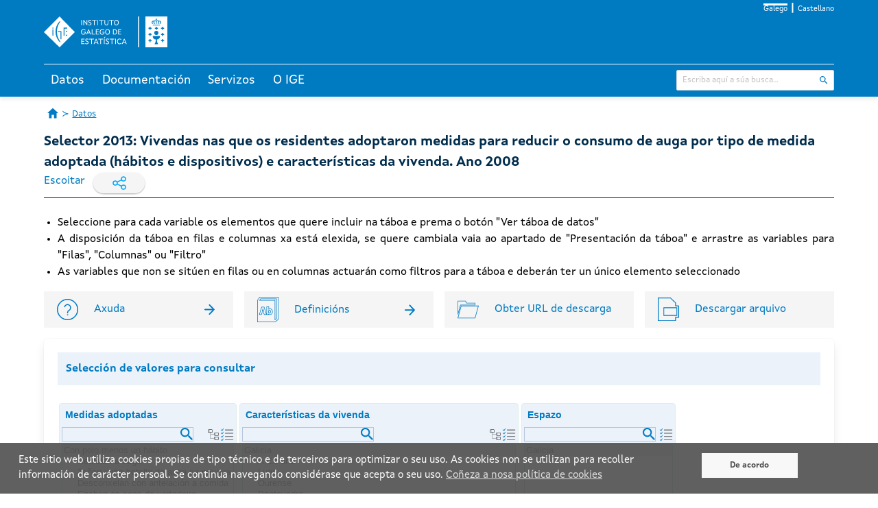

--- FILE ---
content_type: text/html;charset=UTF-8
request_url: https://www.ige.gal/igebdt/selector.jsp?COD=2013&paxina=002001&c=0205009
body_size: 33794
content:



















<!DOCTYPE html>
<html lang="gl">
<head>
    <meta charset="utf-8" />



	<!-- Canonicals -->
    <link rel="canonical" href="https://www.ige.gal/igebdt/selector.jsp?idioma=gl&COD=2013&paxina=002001&c=0205009" />
    <link rel="alternate" hreflang="gl" href="https://www.ige.gal/igebdt/selector.jsp?idioma=gl&COD=2013&paxina=002001&c=0205009" />
    <link rel="alternate" hreflang="es" href="https://www.ige.gal/igebdt/selector.jsp?idioma=es&COD=2013&paxina=002001&c=0205009" />
    <link rel="alternate" hreflang="x-default" href="https://www.ige.gal/igebdt/selector.jsp?COD=2013&paxina=002001&c=0205009" />


<!-- Global site tag (gtag.js) - Google Analytics GA3 -->
<script async src="https://www.googletagmanager.com/gtag/js?id=G-PKRH4P635E"></script>
<script>
	window.dataLayer = window.dataLayer || [];

	function gtag() {
		dataLayer.push(arguments);
	}
	gtag('js', new Date());

	gtag('config', 'G-PKRH4P635E');
</script>

<!-- Google Tag Manager - Google Analytics GA4 -->
<script>(function(w,d,s,l,i){w[l]=w[l]||[];w[l].push({'gtm.start':
new Date().getTime(),event:'gtm.js'});var f=d.getElementsByTagName(s)[0],
j=d.createElement(s),dl=l!='dataLayer'?'&l='+l:'';j.async=true;j.src=
'https://www.googletagmanager.com/gtm.js?id='+i+dl;f.parentNode.insertBefore(j,f);
})(window,document,'script','dataLayer','GTM-NGHMS44');</script>
<!-- End Google Tag Manager -->

    <meta http-equiv="X-UA-Compatible" content="IE=edge" />
    <meta name="viewport" content="width=device-width, initial-scale=1" />
    <link rel="Shortcut Icon" href="/web/favicon.ico" />
    <title>IGE - Selector 2013: Vivendas nas que os residentes adoptaron medidas para reducir o consumo de auga por tipo de medida adoptada (hábitos e dispositivos) e características da vivenda. Ano 2008</title>
    <link rel="stylesheet" href="/web/css/ige.css" />
    <!-- Estilos para mostrar os elementos cando non haxa javascript -->
    <style>
        div.info {
            display: none;
        }
    </style>
    <noscript>
        <style>
            div.info {
                display: block;
            }
        </style>
    </noscript>	
</head>
<body>

<!-- Google Tag Manager (noscript) GA4 -->
<noscript><iframe title="Google TagManager" src="https://www.googletagmanager.com/ns.html?id=GTM-NGHMS44" height="0" width="0" style="display:none;visibility:hidden"></iframe></noscript>
<!-- End Google Tag Manager (noscript) -->









<script type="text/javascript" src="/web/js/purify.min.js"></script>
<script type="text/javascript" src="/web/js/general.js"></script>



<header>
	<div class="has-background-ige-blue">
		<div class="container">
			<ul class="menu-idioma">
				<li><a class="is-active" href="https://www.ige.gal/igebdt/selector.jsp?idioma=gl&COD=2013&paxina=002001&c=0205009" onclick="setIdiomaCookie('gl')">Galego</a></li>
				<li><a  href="https://www.ige.gal/igebdt/selector.jsp?idioma=es&COD=2013&paxina=002001&c=0205009" onclick="setIdiomaCookie('es')">Castellano</a></li>
			</ul>

			<div id="logo-cabeceira">
				<h1>
					<a href="/web/" accesskey="0">
						<img title="Instituto Galego de Estatística" alt="Instituto Galego de Estatística"
							src="/web/imgs/logo-IGE-neg.svg" />
					</a>
				</h1>
			</div>
		</div>
	</div>
	<script>
		function hidePanelTab(tabId) {
			// tab tratada
			let radio = document.getElementById(tabId);
			if (radio != null) {
				// todas as tabs
				let allRadio = document.querySelectorAll('.state');
				for (let i = 0; i < allRadio.length; i++) {
					// incializamos a 0 todas menos a tratada para que se se cambia a elas empecen de 0
					if (allRadio[i].id !== tabId) {
						allRadio[i].clicks = 0;
					}
					// console.log("allRadio=" + allRadio[i].id + " checked=" + allRadio[i].checked + " allRadio[i].clicks=" + allRadio[i].clicks);
				}

				radio.clicks = (radio.clicks || 0) + 1;
				// console.log("ENTRAR " + tabId + "=> clicks=" + radio.clicks + " checked=" + radio.checked);
				if (radio.clicks > 1) {
					radio.clicks = 0;
					radio.checked = false;
				}
				// console.log("DESPOIS " + tabId + "=> clicks=" + radio.clicks + " checked=" + radio.checked);
			}
		}
	</script>

	<div class="has-background-ige-blue p-3"></div>
	<div id="menu-principal">
        <input class="state" type="radio" name="tabs-state" id="tab-002" onclick="hidePanelTab('tab-002')" />
        <input class="state" type="radio" name="tabs-state" id="tab-003" onclick="hidePanelTab('tab-003')" />
        <input class="state" type="radio" name="tabs-state" id="tab-004" onclick="hidePanelTab('tab-004')" />
        <input class="state" type="radio" name="tabs-state" id="tab-006" onclick="hidePanelTab('tab-006')" />
		<div class="flex-tabs">
			<div class="tabs-menu">
				<div class="container">
					<!-- ********************************* SECCIÓN TABS ************************************** -->
					<div id="menu">
						<label for="tab-002" id="tab-002-label" class="tab">Datos</label>
						<label for="tab-003" id="tab-003-label" class="tab">Documentación</label>
						<label for="tab-004" id="tab-004-label" class="tab">Servizos</label>
						<label for="tab-006" id="tab-006-label" class="tab">O IGE</label>
					</div>
					<!-- ********************************* SECCIÓN INPUT BÚSQUEDA ************************************** -->
					<div id="buscador">
						<form id="search" action="/nutch/searchige.jsp" method="get">
							<input type="hidden" name="lang" value="gl" />
							<input type="hidden" name="hitsPerSite" value="0" />
							<div class="control has-icons-right">
								<input type="text" name="query" class="input is-small" placeholder="Escriba aquí a súa busca..." />
								<span class="icon is-right">
									<input class="icon-click" type="image" title="Buscar"
										alt="Buscar" src="/web/imgs/ic_buscar_cabecera.svg" />
								</span>
							</div>
						</form>
					</div>
				</div>
			</div>
			<div class="container">
				<div id="tab-002-panel" class="panel-tab">
					<div class="columns">
						<div class="column">
							<div class="block-section">
								<div class="menu-title"><a href="/web/mostrar_seccion.jsp?codigo=0101">Territorio e medio</a></div>
							</div> 
							<div class="block-section">
								<div class="menu-title">Poboación e condicións sociais</div>
								<ul>
									<li><a href="/web/mostrar_seccion.jsp?codigo=0201">Poboación</a></li>
									<li><a href="/web/mostrar_seccion.jsp?codigo=0202">Sanidade</a></li>
									<li><a href="/web/mostrar_seccion.jsp?codigo=0203">Educación</a></li>
									<li><a href="/web/mostrar_seccion.jsp?codigo=0204">Traballo</a></li>
									<li><a href="/web/mostrar_seccion.jsp?codigo=0205">Benestar e condicións de vida</a></li>
									<li><a href="/web/mostrar_seccion.jsp?codigo=0206">Cultura, deporte e lecer</a></li>
								</ul>
							</div> 
						</div>
						<div class="column">
							<div class="block-section">
								<div class="menu-title">Estrutura produtiva</div>
								<ul>
									<li><a href="/web/mostrar_seccion.jsp?codigo=0301">Agricultura, explotación forestal e pesca</a></li>
									<li><a href="/web/mostrar_seccion.jsp?codigo=0303">Industria e enerxía</a></li>
									<li><a href="/web/mostrar_seccion.jsp?codigo=0304">Construción e vivenda</a></li>
									<li><a href="/web/mostrar_seccion.jsp?codigo=0305">Servizos</a></li>
									<li><a href="/web/mostrar_seccion.jsp?codigo=0306">Administración pública</a></li>
									<li><a href="/web/mostrar_seccion.jsp?codigo=0307">Economía</a></li>
								</ul>
							</div> 
							<div class="block-section">
								<div class="menu-title">Coñecemento e tecnoloxía</div>
								<ul>
									<li><a href="/web/mostrar_seccion.jsp?codigo=0401">Sociedade da información</a></li>
									<li><a href="/web/mostrar_seccion.jsp?codigo=0402">Ciencia e tecnoloxía</a></li>
								</ul>
							</div> 
						</div>
						<div class="column">
							<div class="block-section">
								<div class="menu-title">Temas transversais</div>
								<ul>
									<li><a href="/dba/Controlador?operacion=mostrarseries">Banco de series de conxuntura</a></li>
									<li><a href="/web/mostrar_seccion.jsp?codigo=0704">Boletín de conxuntura</a></li>
									<li><a href="/web/mostrar_paxina.jsp?paxina=002005">Estatísticas de xénero</a></li>
									<li><a href="/web/mostrar_paxina.jsp?paxina=002006">Estatística históricas de Galicia</a></li>
									<li><a href="/web/mostrar_seccion.jsp?codigo=0702">Estudo sobre salarios</a></li>
									<li><a href="/web/mostrar_paxina.jsp?paxina=002004">Indicadores</a></li>
									<li><a href="https://www.observatoriognp.eu/web/mostrar_seccion_gnp.jsp?codigo=0502">Observatorio transfronteirizo</a></li>
									<li><a href="https://www.ige.gal/web/mostrar_marco.jsp?app=ODS">Obxectivos de desenvolvemento sustentable</a></li>
								</ul>
							</div> 
						</div>
						<div class="column">
							<div class="block-section">
								<div class="menu-title">Por ámbito xeográfico</div>
								<ul>
									<li><a href="/web/mostrar_paxina.jsp?paxina=002001">Información municipal e comarcal</a></li>
									<li><a href="/web/mostrar_actividade_estatistica.jsp?codigo=0201001009">Información por cuadrícula de 1 km&sup2;</a></li>
									<li><a href="/web/mostrar_seccion.jsp?codigo=0703">Panorama dos sete grandes concellos</a></li>
									<li><a href="/web/mostrar_seccion.jsp?codigo=0701">Panorama rural-urbano</a></li>
								</ul>
							</div> 
							<div class="block-section">
								<div class="menu-title">Galicia en síntese</div>
								<ul>
									<li><a href="/web/mostrar_seccion.jsp?codigo=0503">Datos estatísticos básicos</a></li>
									<li><a href="/web/mostrar_seccion.jsp?codigo=0501">Galicia en cifras</a></li>
									<li><a href="/igebdt/datos-basicos/">Principais datos de Galicia</a></li>
									<li><a href="/dba/esq.jsp?paxina=002008&ruta=indicadores.jsp">Principais indicadores económicos</a></li>
								</ul>

							</div>
						</div>
					</div>
				</div>
				<div id="tab-003-panel" class="panel-tab">
					<div class="columns">
						<div class="column">
							<div class="block-section">
								<div class="menu-title"><a href="https://www.ige.gal/Shiny/CatalogoRexistros/">Catálogo de rexistros administrativos de interese estatístico</a></div>
							</div> 
							<div class="block-section">
								<div class="menu-title"><a href="/web/mostrar_paxina.jsp?paxina=003003">Clasificacións</a></div>
							</div> 
							<div class="block-section">
								<div class="menu-title"><a href="/web/Controlador?operacion=cuestionarios">Cuestionarios</a></div>
							</div> 
							<div class="block-section">
								<div class="menu-title"><a href="/web/mostrar_paxina.jsp?paxina=003007">Documentos técnicos</a></div>
							</div> 
							<div class="block-section">
								<div class="menu-title"><a href="/web/Controlador?operacion=metodologias">Metodoloxías</a></div>
							</div> 
							<div class="block-section">
								<div class="menu-title"><a href="/web/mostrar_proxectos.jsp">Proxectos técnicos</a></div>
							</div> 
							<div class="block-section">
								<div class="menu-title"><a href="/web/mostrar_paxina.jsp?paxina=003006">Vocabulario estatístico</a></div>
							</div> 
							<div class="block-section">
								<div class="menu-title"><a href="/web/mostrar_paxina.jsp?paxina=003005">Axuda</a></div>

							</div>
						</div>
						<div class="column is-3"></div>
					</div>
				</div>
				<div id="tab-004-panel" class="panel-tab">
					<div class="columns">
						<div class="column">
							<div class="block-section">
								<div class="menu-title">Acceso á información/Outra información estatística</div>
								<ul>
									<li><a href="/web/mostrar_paxina.jsp?paxina=004002">Solicitude de información</a></li>
									<li><a href="/web/peticioninfo.jsp">Peticións de información</a></li>
									<li><a href="/web/Controlador?operacion=mostrartemasinformes&paxina=004020">Informes</a></li>
									<li><a href="/web/mostrar_paxina.jsp?paxina=004001">Publicacións</a></li>
									<li><a href="/web/mostrar_paxina.jsp?paxina=004004">Biblioteca</a></li>
									<li><a href="https://abertos.xunta.gal/busca-de-datos">Datos abertos</a></li>
									<li><a href="/web/ligazons.jsp">Ligazóns</a></li>
								</ul>
							</div> 
						</div>
						<div class="column">
							<div class="block-section">
								<div class="menu-title">Recollida de información</div>
								<ul>
									<li><a href="/web/mostrar_paxina.jsp?paxina=004006">Recollida de información nas enquisas a empresas</a></li>
									<li><a href="/web/mostrar_paxina.jsp?paxina=004007">Recollida de información nas enquisas a fogares</a></li>
								</ul>
							</div> 
							<div class="block-section">
								<div class="menu-title"><a href="/estatico/educacion/index.htm">Portal educativo</a></div>
							</div> 
							<div class="block-section">
								<div class="menu-title">Para desenvolvedores/programadores</div>
								<ul>
									<li><a href="/igebdt/igeapi/">Descarga de información. APIs</a></li>
									<li><a href="/web/mostrar_paxina.jsp?paxina=004017">Software</a></li>
									<li><a href="/web/mostrar_paxina.jsp?paxina=004011">Widgets do IGE</a></li>
								</ul>
							</div> 
						</div>
						<div class="column">
							<div class="block-section">
								<div class="menu-title">Servizos para a prensa</div>
								<ul>
									<li><a href="/web/Controlador?operacion=ultimoscomunicados">Noticias</a></li>
									<li><a href="/web/Controlador?operacion=calendario">Calendario</a></li>
									<li><a href="/web/subscricion.jsp">Lista de subscrición</a></li>
									<li><a href="/web/serviciosrss.jsp">Servizo de noticias RSS</a></li>
								</ul>

							</div>
						</div>
					</div>
				</div>
				<div id="tab-006-panel" class="panel-tab">
					<div class="columns">
						<div class="column">
							<div class="block-section">
								<div class="menu-title">IGE</div>
								<ul>
									<li><a href="/web/mostrar_paxina.jsp?paxina=006017001">Presentación</a></li>
									<li><a href="/web/mostrar_paxina.jsp?paxina=006017007">Estatuto</a></li>
									<li><a href="/web/mostrar_paxina.jsp?paxina=006017002">Organigrama</a></li>
									<li><a href="/web/mostrar_paxina.jsp?paxina=006017008">Plan de actuación anual</a></li>
									<li><a href="/web/mostrar_paxina.jsp?paxina=007">Transparencia e goberno aberto</a></li>
									<li><a href="/web/mostrar_paxina.jsp?paxina=006017004">Formación e emprego</a></li>
									<li><a href="/web/mostrar_paxina.jsp?paxina=006017005">Perfil do contratante</a></li>
									<li><a href="https://convenios.xunta.gal/consultaconvenios/busqueda-convenio">Convenios de colaboración </a></li>
									<li><a href="/web/mostrar_paxina.jsp?paxina=006017009">Contacto</a></li>
								</ul>
							</div> 
						</div>
						<div class="column">
							<div class="block-section">
								<div class="menu-title">Sistema estatístico galego (SEG)</div>
								<ul>
									<li><a href="/web/mostrar_paxina.jsp?paxina=006018001">Lei de Estatística de Galicia</a></li>
									<li><a href="/web/mostrar_paxina.jsp?paxina=006018002">Planificación e programación</a></li>
									<li><a href="/web/mostrar_paxina.jsp?paxina=006018003">Características técnicas das publicacións do SEG</a></li>
									<li><a href="/web/inventario.jsp">Inventario de operacións estatísticas</a></li>
									<li><a href="/web/mostrar_paxina.jsp?paxina=006018005">Consello Galego de Estatística</a></li>
									<li><a href="/web/mostrar_paxina.jsp?paxina=006017006">Memoria de actividade</a></li>
									<li><a href="/estatico/pdfs/s6/codigo_conduta.pdf">Código de conduta das estatísticas europeas</a></li>
									<li><a href="/web/mostrar_paxina.jsp?paxina=006018006">Órganos estatísticos sectoriais</a></li>
								</ul>

							</div>
						</div>
						<div class="column is-3"></div>
					</div>
				</div>
			</div>
		</div>
	</div>
</header>
<script>
function setIdiomaCookie(idioma) {
    const date = new Date();
    date.setFullYear(date.getFullYear() + 1);
    document.cookie = "idioma=" + idioma + "; path=/; expires=" + date.toUTCString();
	
	// fetch('/web/setIdioma.jsp?idioma=' + idioma, { method: 'GET', credentials: 'same-origin' });
}
</script>


      <nav class="container breadcrumb has-succeeds-separator is-size-px-13 my-4" aria-label="breadcrumbs">
        <ul>
            <li><a class="icon-home" href="/web/"><span class="hide-text">Páxina de Inicio</span></a></li>
			<li><a href="/web/mostrar_paxina.jsp?paxina=002">Datos</a></li>
        </ul>
      </nav>


	<div id="paxina-contenido">

		<div class="container"> <!-- style="overflow:auto"> -->





    <div class="is-flex is-flex-wrap-wrap is-justify-content-space-between">
        <h1 class="is-size-px-20 has-text-weight-bold has-text-ige-menu">Selector 2013: Vivendas nas que os residentes adoptaron medidas para reducir o consumo de auga por tipo de medida adoptada (hábitos e dispositivos) e características da vivenda. Ano 2008</h1>
     <div class="is-flex">
        <!-- webReader 2023 -->
       <script>
            window.rsConf = {
                general: {
                    // evita textos repetidos
                    skipHiddenContent: true
                },
                cb: {
                    audio: {
                        ended: function () {
                            // pecha o reproductor o rematar de leer
                            if (typeof ReadSpeaker !== undefined && ReadSpeaker.ui && ReadSpeaker.ui.getActivePlayer()) {
                                ReadSpeaker.ui.getActivePlayer().close();
                            }
                        }
                    }
                },
                ui: {
                    tools: {
                        // quitamos botons do reproductor para non ocupar tanto
                        speedbutton: false,
                        skipbuttons: false
                    }
                }
            }
       </script>

    <!-- new ReadSpeaker script - webReader -->
    <script src="https://cdn-eu.readspeaker.com/script/5356/webReader/webReader.js?pids=wr&notools=1" type="text/javascript" id="rs_req_Init"></script>

        <div id="readspeaker_button" class="rsbtn rs_skip rs_preserve mr-3 is-flex">
          <a rel="nofollow" class="rsbtn_play" accesskey="L" title="Escoite esta páxina con axuda de ReadSpeaker"
            href="//app-eu.readspeaker.com/cgi-bin/rsent?customerid=5356&amp;lang=gl_es&amp;readid=paxina-contenido&amp;url=https%3A%2F%2Fwww.ige.gal%2Figebdt%2Fselector.jsp%3FCOD%3D2013%26paxina%3D002001%26c%3D0205009">
            <span class="rsbtn_left rsimg rspart">
              <span class="rsbtn_text">
                <span>Escoitar</span>
              </span>
            </span>
            <span class="rsbtn_right rsimg rsplay rspart"></span>
          </a>
        </div>
 
        <div class="rrss rs_skip rs_preserve">
            <span>
                <img src="/web/imgs/ic_compartir.svg" class="icon" alt="" />
            </span>
            <a class="social-link" href="https://www.facebook.com/sharer.php?u=https://www.ige.gal/igebdt/selector.jsp?COD=2013&paxina=002001&c=0205009&t=Selector 2013: Vivendas nas que os residentes adoptaron medidas para reducir o consumo de auga por tipo de medida adoptada (hábitos e dispositivos) e características da vivenda. Ano 2008" rel="nofollow" target="_blank">
                <img src="/web/imgs/ic_facebook_new.svg" class="icon" alt="" />
            </a>
            <a class="social-link" href="https://twitter.com/intent/tweet?text=Selector 2013: Vivendas nas que os residentes adoptaron medidas para reducir o consumo de auga por tipo de medida adoptada (hábitos e dispositivos) e características da vivenda. Ano 2008&url=https://www.ige.gal/igebdt/selector.jsp?COD=2013&paxina=002001&c=0205009" rel="nofollow" target="_blank">
                <img src="/web/imgs/ic_twitter_new.svg" class="icon" alt="" />
            </a>
        </div>
     </div> <!--is-flex is-hidden-mobile -->
    </div> <!-- is-flex is-justify-content-space-between -->
  <hr class="divider ige-divider mb-5" />












 


<link rel="stylesheet" href="/igebdt/css/selector.css" />
<link rel="stylesheet" href="/igebdt/css/iconos.css" />
<link rel="stylesheet" href="https://code.jquery.com/ui/1.12.1/themes/base/jquery-ui.css">
<link rel="stylesheet" href="https://fonts.googleapis.com/icon?family=Material+Icons">

	<span class="is-hidden" id="codActividad">0205009</span>
	
	<div id="indicadorDeCarga" class="box has-text-centered">
           <div class="loader is-loading"></div>
	</div>
		
	<div id="contenidoSelector" class="is-hidden">	
	
	<div class="ver-ejes">
		
		<ul class="is-size-px-16 ige-justify has-text-ige-full-black is-flex is-flex-direction-column mb-5">
			<li>Seleccione para cada variable os elementos que quere incluir na táboa e prema o botón "Ver táboa de datos"</li>
			<li>A disposición da táboa en filas e columnas xa está elexida, se quere cambiala vaia ao apartado de "Presentación da táboa" e arrastre as variables para "Filas", "Columnas" ou "Filtro"</li>
			<li>As variables que non se sitúen en filas ou en columnas actuarán como filtros para a táboa e deberán ter un único elemento seleccionado</li>
		</ul>
			
		<div class="px-1 mb-5 ige-links">
			<div class="columns is-hover-link-nounderline is-flex-wrap-wrap">
				
				
				<a href="/igebdt/axuda.jsp" target="_blank" class="column column-link mx-2 box-link my-1">
					<div class="is-flex is-justify-content-space-between is-flex-wrap-nowrap">
						<div class="icon-and-text">
							<img class="ige-image-icon-resumen" src="/web/imgs/ic_axuda.svg" alt="Axuda"
								title="Axuda" />
							<p class="is-size-px-16 text-resumen">Axuda</p>
						</div>
						<img class="ige-image-icon-arrow" src="/web/imgs/ic_enter.svg" />
					</div>
				</a>
				
				<a id="urlDefiniciones" href="/igebdt/definicions/?C=02050090000000" 
					target="_self" class="column column-link mx-2 box-link my-1">
					<div class="is-flex is-justify-content-space-between is-flex-wrap-nowrap">
						<div class="icon-and-text">
							<img class="ige-image-icon-resumen" src="/web/imgs/ic_definicions_white.svg"
								alt="Definicións" title="Definicións" />
							<p class="is-size-px-16 text-resumen">Definicións</p>
						</div>
						<img class="ige-image-icon-arrow" src="/web/imgs/ic_enter.svg" />
					</div>
				</a>			
								
				<a id="obtenerURLDescarga" class="column column-link mx-2 box-link my-1">
					<div class="is-flex is-justify-content-space-between is-flex-wrap-nowrap">
						<div class="icon-and-text">
							<img class="ige-image-icon-resumen" src="/web/imgs/ic_url_descarga.svg"
								alt="Obter URL de descarga" title="Obter URL de descarga" />
							<img class="ige-image-icon-resumen-active" src="/web/imgs/ic_url_descarga_neg.svg"
								alt="Obter URL de descarga" title="Obter URL de descarga" />
							<p class="is-size-px-16 text-resumen">Obter URL de descarga</p>
						</div>										
					</div>
				</a>
				<a id="descarga" class="column column-link mx-2 box-link my-1" onclick="javascript:descargaArquivo();">
					<div class="is-flex is-justify-content-space-between is-flex-wrap-nowrap">
						<div class="icon-and-text">
							<img class="ige-image-icon-resumen" src="/igebdt/imgs/ic_arquivo.svg" 
								alt="Descargar arquivo"
								title="Descargar arquivo" />
							<p class="is-size-px-16 text-resumen">Descargar arquivo</p>
						</div>
					</div>
				</a>
				
				
			</div>
		</div>
		
		
		<div class="url-descarga ige-box-selector" id="capaURLDescarga" style="display: none !important;">	
		    <img id="urlDescarga" class="is-hidden ige-image-icon-arrow" src="/web/imgs/ic_enter.svg" />    
			<textarea readonly id="urltext" class="is-size-px-16" contenteditable="false" style="flex-grow: 1;"></textarea>
			
			<img id="cerrarURLDescargaApiDatos" src="/web/imgs/ic_pechar_caixa.svg" style="vertical-align: top;cursor:pointer;" />&nbsp;&nbsp;
			
		</div>
			
		<div id="capaFormatoDescarga" class="ige-box-selector" style="display: none !important;">
			<div class="field">
				<div class="control">
					<label class="radio" for="rbformatoCSV">
						<input type="radio" name="formatoAPI" id ="rbformatoCSV" value="csv" checked>
						CSV
					</label>
					<label class="radio" for="rbformatoJSON">
						<input type="radio" name="formatoAPI" id ="rbformatoJSON" value="json">
						JSON
					</label>
					<label class="radio" for="rbformatoJSONstat">
						<input type="radio" name="formatoAPI" id ="rbformatoJSONstat" value="jsonstat">
						JSON-stat 1.0
					</label>
					<label class="radio" for="rbformatoJSONstat2">
						<input type="radio" name="formatoAPI" id ="rbformatoJSONstat2" value="jsonstat2">
						JSON-stat 2.0
					</label>
				</div>
			</div>
		</div>
	
    </div><!--ver_ejes -->
		   
	
		<div id="selector">
		    <div class="block has-background-ige-light-blue has-text-weight-bold has-text-ige-blue p-3">Selección de valores para consultar</div>
														 
			<ul id="ejes" class="ejes"></ul>
			<div class="block capaClear"></div>
			
			<div class="block has-background-ige-light-blue has-text-weight-bold has-text-ige-blue p-3 mt-5 capaClear">Presentación da táboa</div>
			<table class="formato capaClear" style="float:left">
		      <tbody>
		        <tr>
		         <td class="celdacabeceravacia">		 
				 <img id="swap" title="Intercambiar filas por columnas" alt="Intercambiar filas por columnas" src="imgs/intercambio.gif" tabindex="0" role="button">
				 </td>
		          <th colspan="3" class="tCL_0" id="tCL_col">
		            <span>Columnas</span>	
		            <ul id="Columnas" class="connectedSortable">             
		            </ul>
		          </th>
		        </tr>
		        <tr>
		          <th rowspan="3" class="tCL_0" id="tCL_row">
		          <span>Filas</span>	
		            <ul id="Filas" class="connectedSortable">		            	           
		            </ul>
		          </th>
		          <td class="dCIe" headers="tCL_row tCL_col">.</td>
		          <td class="dCIe" headers="tCL_row tCL_col">.</td>
		          <td class="dCIe" headers="tCL_row tCL_col">.</td>
		        </tr>
		        <tr>
		          <td class="dCIe" headers="tCL_row tCL_col">.</td>
		          <td class="dCIe" headers="tCL_row tCL_col">.</td>
		          <td class="dCIe" headers="tCL_row tCL_col">.</td>
		        </tr>
		        <tr>
		          <td class="dCIe" headers="tCL_row tCL_col">.</td>
		          <td class="dCIe" headers="tCL_row tCL_col">.</td>
		          <td class="dCIe" headers="tCL_row tCL_col">.</td>
		        </tr>
		      </tbody>
		    </table>
			
			<div class="sortable-container">
			    <span class="tCL_0">Filtro</span>
			    <ul id="CutVariablesContainer" class="connectedSortable">
				</ul>
			</div>	    	  	     
			
		    <div id="numCeldasResultantes" class="message is-info">
		      <div class="message-body">
		      	Número de celas de datos: <span id="numeroCeldasResultantes"></span>
		      </div>
		    </div>
			
		    <div>
		    	<input id="verTablaDatos" type="button" value="Ver táboa de datos" class="button has-border-radius has-background-ige-blue has-text-white"  />
		    </div>
			
	    </div>		
	</div>
	
<div class="is-clearfix"></div> 











	</div>
</div><!--id="paxina-contenido"-->	





      <!-- *************************************************************************************************** -->
      <!-- ******************************************** FOOTER *********************************************** -->
      <!-- *************************************************************************************************** -->
	  
<footer class="footer">
    <div class="container">
        <div class="pe-principal">
            <div class="pe-principal--container">
                <div class="logo-container--xunta">
                    <a href="https://www.xunta.gal" target="_blank">
                        <img alt="Xunta de Galicia" title="Xunta de Galicia" src="/web/imgs/xunta_logotipo.svg" />
                    </a>
                </div>
                <div class="texto-container--desktop">
                    <img class="logo-cc" src="/web/imgs/logo-cc.svg" alt="CC" title="CC">Xunta de Galicia. Información mantida e publicada na internet pola Xunta de Galicia
                    <div class="ligazons">
                        <a href="https://www.xunta.gal/sistema-integrado-de-atencion-a-cidadania" title="Atención á cidadanía">Atención á cidadanía</a> |
                        <a href="https://www.xunta.gal/declaracion-de-accesibilidade" title="Accesibilidade">Accesibilidade</a> |
                        <a href="https://www.xunta.gal/aviso-legal-do-portal-da-xunta" title="Aviso legal">Aviso legal</a> |
                        <a href="/web/mostrar_paxina.jsp?paxina=006017009" title="Atendémolo/a">Atendémolo/a</a> |
                        <a href="/web/mapaweb.jsp" title="Mapa web">Mapa web</a>
                    </div>
                </div>
                <div class="logo-container--marca">
<!--                    <a href="https://xacobeo2021.caminodesantiago.gal/" target="_blank">
                        <img alt="Xacobeo 21-22" title="Xacobeo 21-22" src="/web/imgs/marca_xacobeo_2021_2022.svg" /> 
						</a> -->
                </div>
            </div>
            <div class="texto-container--mobile">
                <img class="logo-cc" src="/web/imgs/logo-cc.svg" alt="CC" title="CC">Xunta de Galicia. Información mantida e publicada na internet pola Xunta de Galicia
                <div class="ligazons">
                    <a href="https://www.xunta.gal/oficina-de-atencion-cidadania-e-rexistro" title="Atención á cidadanía">Atención á cidadanía</a>
                    <a href="https://www.xunta.gal/suxestions-e-queixas" title="Accesibilidade">Accesibilidade</a>
                    <a href="https://www.xunta.gal/aviso-legal-do-portal-da-xunta" title="Aviso legal">Aviso legal</a>
                    <a href="/web/mostrar_paxina.jsp?paxina=006017009" title="Atendémolo/a">Atendémolo/a</a>
                    <a href="/web/mapaweb.jsp" title="Mapa web">Mapa web</a>
                </div>
            </div>
        </div>
    </div>
</footer>

<div id="avisoCookies">
    <div class="texto-aceptar">
        <p>Este sitio web utiliza  cookies propias de tipo t&eacute;cnico e de terceiros para optimizar o seu uso. As  cookies non se utilizan para recoller informaci&oacute;n de car&aacute;cter persoal. Se contin&uacute;a navegando consid&eacute;rase que acepta o seu uso. <a href="/web/politicaCookiesIGE.jsp?idioma=gl">Co&ntilde;eza a nosa pol&iacute;tica de cookies</a></p>
    </div>
    <div class="btn-aceptar">
        <a aria-label="De acordo" class="bAcept"
           onclick="creaCookieAvisoIGE();document.getElementById('avisoCookies').style.display='none';" href="#">De acordo</a>
    </div>
</div>

<script>
    function existeCookieAvisoIGE() {
        //alert(document.cookie);
        var ret = false;
        var mCookies = document.cookie.split(";");
        for (var i=0;i<mCookies.length;i++) {
            var x = mCookies[i].substr(0,mCookies[i].indexOf("="));
            //var y = mCookies[i].substr(mCookies[i].indexOf("=")+1);
            x=x.replace(/^\s+|\s+$/g,"");
            if (x == "avisoCookiesIGE") {
                ret = true;
            }
        }
        return ret;
    }

    function creaCookieAvisoIGE() {
        var fecha = new Date();
        fecha.setTime(fecha.getTime()+(365*24*60*60*1000));
        var Expira = "; expires="+fecha.toGMTString();

        var cadenaC = "avisoCookiesIGE"+"="+"1"+Expira+"; domain="+document.domain+"; path=/";
        document.cookie = cadenaC;
    }

    if(!existeCookieAvisoIGE()) {
        document.getElementById("avisoCookies").style.display="inline";
    }else{
        document.getElementById("avisoCookies").style.display="none";
    }
</script>


</body>
</html>








<script src="https://code.jquery.com/jquery-3.6.4.min.js"></script>
<script src="https://code.jquery.com/ui/1.13.2/jquery-ui.js"></script>
<script src="https://cdnjs.cloudflare.com/ajax/libs/jquery-csv/1.0.11/jquery.csv.min.js"></script>
<script src="https://cdnjs.cloudflare.com/ajax/libs/jqueryui-touch-punch/0.2.3/jquery.ui.touch-punch.min.js"></script>
<script src="js/selector.js"></script>
<script>
function descargaArquivo() {
	var url = document.getElementById("urltext").textContent.trim();
    if (url) {
        //document.getElementById("descarga").href = url + '?tipo=2';
        window.open(url + '?tipo=2', '_blank');
	}
}
</script>



--- FILE ---
content_type: text/css
request_url: https://www.ige.gal/igebdt/css/selector.css
body_size: 10875
content:
/*************************************/
/******* SELECTOR ************/
/*************************************/
/* 2024 */

.checkboxes {
  background-color: white; /* Cambiar el fondo a blanco */
  /* padding: 10px;  Agregar espacio interno para separar del borde */
}

.checkboxes label {
  display: flex;
  align-items: center;
  font-size: 12px;
}

.checkbox-level{
  margin-right: 5px;
}

.level-0 {
  margin-left: 0;
}

.level-1 {
  margin-left: 20px;
}

.level-2 {
  margin-left: 40px;
}

.level-3 {
  margin-left: 60px;
}

.level-4 {
  margin-left: 80px;
}

.level-5 {
  margin-left: 100px;
}

*, *::before, *::after {
  box-sizing: border-box;
}

button:not(:disabled), [type=button]:not(:disabled), [type=reset]:not(:disabled), [type=submit]:not(:disabled) {
  cursor: pointer;
}

legend{
	font:bold 0.9em Arial, sans-serif;
}

#Columnas li.bloqueada, #Filas li.bloqueada, #CutVariablesContainer li.bloqueada {
	background-color: hsl(0deg, 0%, 96%);
    pointer-events: none;
    /* Esto evita que los elementos se puedan seleccionar o hacer clic */
    cursor: pointer !important;
    /* Cambia el cursor a predeterminado para indicar que el elemento no se puede seleccionar */
}

ul.ejes{
   list-style-type: none;
}

.eje {
  border: 1px solid #DDEEEC;
  background-color: hsl(212deg, 60%, 95%);
  color: hsl(202deg, 100%, 38%);
  display: block;
  float: left;
  margin: 2px;
  padding: 0px;
}
/* 2024 */
.eje.API {
  background-color: hsl(212deg, 60%, 85%);
}

.eje.bloqueado {
    background-color: hsl(0deg, 0%, 96%);
}

.eje>fieldset>legend, fieldset.variable>legend {
	min-width: inherit;
	max-width: inherit;
	overflow: hidden;
	text-overflow: ellipsis;
	white-space: nowrap;
}

.eje>fieldset>legend>label{
	white-space: nowrap;
    max-width: 400px;
    overflow: hidden;
    text-overflow: ellipsis;
    display: inline-block;
}

.eje>fieldset, fieldset.eje {
  border-top: none;
  border-left-style: none;
  border-right-style: none;
  border-bottom-style: none;
  margin: 3px;
  padding: 0px;
  float: left;
  display: block;
}

.eje > fieldset > legend, fieldset.eje > legend {
  width: 100%;
  margin: 0px 0px 0px 0px;
  height: auto;
  padding: 0px;
  /*color:black;*/
  min-width: 200px;
}

.eje > fieldset > legend > label, fieldset.eje > legend > label {
  padding: 5px;
}

.oculto {
  display: none;
}

label {
  margin-bottom: 0px;
}

table {
  display: table;
  border-collapse: separate;
  border-spacing: 2px;
  border-color: grey;
}

/*dataCellInfo*/
TD.dCIe {
  background: none;
  font: 0.8em Arial, sans-serif;
  color: #333333;
  text-align: center;
  padding: 2px 5px 2px 10px;
  /*background: #F3F4F7;*/
  background-color: hsl(212deg, 60%, 95%);
}

img {
  vertical-align: middle;
}

.celdacabeceravacia {
  vertical-align: bottom;
}

#swap {
  cursor: pointer;
  float: right;
  height: 16px;
  width: 16px;
}

/* oculta las flechas de mover a filas o columnas segun el div donde se encuentren*/
#Filas .swapContent .swapColumn, #Columnas .swapContent .swapRown, #CutVariablesContainer .swapContent .swapRown, #CutVariablesContainer .swapContent .swapColumn {
  display: none;
}

/* si solo hay un elemento se ocultan las flechas de mover arriba y abajo */
#Filas li:first-child .swapContent .swapUp, #Filas li:last-child .swapContent .swapDown,
#Columnas li:first-child .swapContent .swapUp, #Columnas li:last-child .swapContent .swapDown,
#CutVariablesContainer li:first-child .swapContent .swapUp, #CutVariablesContainer li:last-child .swapContent .swapDown {
  visibility: hidden;
}

#Filas, #Columnas, #CutVariablesContainer {
    padding: 0; /* Elimina el padding interno de las listas */
    margin: 0; /* Elimina el margen interno de las listas */
    list-style: none; /* Elimina los estilos de lista por defecto */
    box-sizing: border-box; /* Incluye el padding y el borde en el ancho total */
    overflow: hidden; /* Oculta el contenido que sobresale del contenedor */
}

/* Asegura que los elementos de lista se ajusten correctamente */
#Filas li, #Columnas li, #CutVariablesContainer li {
    display: flex;
    justify-content: space-between;
    align-items: center;
    box-sizing: border-box; /* Incluye el padding y el borde en el ancho total */
    margin: 0; /* Elimina el margen interno de los elementos de lista */
}

/* Mantén el estilo general */
.swapContent {
    margin-left: auto;
    vertical-align: middle;
    white-space: nowrap;
}

/* En pantallas pequeñas, permite que las flechas se envuelvan */
@media (max-width: 429px) {
    .swapContent {
        white-space: normal; /* Permite que las flechas se envuelvan en líneas */
        display: flex;
        justify-content: flex-end; /* Asegura que las flechas se alineen a la derecha */
        flex-wrap: wrap; /* Permite que las flechas se ajusten al ancho del contenedor */
    }
}

.connectedSortable{
	border: 1px solid #ccc;
	min-height: 30px;
	min-width: 150px;
	padding: 5px;
}

.dragging {
    border-color: blue;
}

#CutVariablesContainer.connectedSortable{
	min-height: 60px;
}

#urlDescarga{
	margin-left: 15px;
	margin-right: 5px;		
	cursor: pointer;	
}

.swapButtons {
  cursor: pointer;
  height: 15px;
  width: 15px;
}

#selector {
    float: left;
    background-color: hsl(0deg, 0%, 100%);
    border-radius: 6px;
    box-shadow: 0 0.5em 1em -0.125em rgba(10, 10, 10, 0.1), 0 0px 0 1px rgba(10, 10, 10, 0.02);
    color: hsl(0deg, 0%, 29%);
    display: block;
    padding: 1.25rem;
    width: 100%;
    box-sizing: border-box; /* Incluye el padding y el borde en el ancho total */
    overflow: hidden; /* Oculta el contenido que sobresale del contenedor */
}

.ui-sortable-handle{
  -webkit-tap-highlight-color: transparent; /* 2024 */
  cursor: move;
  min-height: 20px;
  min-width: 150px;
  list-style-type: none;
  padding: 5px;
  margin: 0px;
  white-space: normal;
  /*border: 1px solid #89BEBA;	*/
  border: 1px solid hsl(202deg, 100%, 38%);
  -moz-border-radius-bottomright: 4px;
  -webkit-border-bottom-right-radius: 4px;
  -khtml-border-bottom-right-radius: 4px;
  border-bottom-right-radius: 4px;
  -moz-border-radius-bottomleft: 4px;
  -webkit-border-bottom-left-radius: 4px;
  -khtml-border-bottom-left-radius: 4px;
  border-bottom-left-radius: 4px;
  -moz-border-radius-topright: 4px;
  -webkit-border-top-right-radius: 4px;
  -khtml-border-top-right-radius: 4px;
  border-top-right-radius: 4px;
  -moz-border-radius-topleft: 4px;
  -webkit-border-top-left-radius: 4px;
  -khtml-border-top-left-radius: 4px;
  border-top-left-radius: 4px;
  display: -ms-flexbox;
  user-select: none; /* 2024 */
}

.ui-sortable-placeholder { /* 2024 */
    border: 1px dashed blue; /* Estilo del borde */
    visibility: visible !important;
    min-height: 28px;
}

.sortable-container {
  font-family: Arial, sans-serif;	
  font-size: 0.9em;
  float: left;
  margin: 10px;
  padding: 10px; 
  min-height: 100px;
  width: 200px;
}

#CutVariablesContainer{
  border: 1px solid #DDEEEC;
  background-color: hsl(212deg, 60%, 95%);
  color: hsl(202deg, 100%, 38%);
	
}


#Filas .swapContent .swapColumn, #Columnas .swapContent .swapRown{
	display: none;
}

#Filas li:first-child .swapContent .swapUp, #Filas li:last-child .swapContent .swapDown,
#Columnas li:first-child .swapContent .swapUp, #Columnas li:last-child .swapContent .swapDown{
	visibility: hidden;
}

#numCeldasResultantes{
	margin-top: 10px;
	clear:both;
	float:left;
}

#verTablaDatos {
	clear:both; 
	float:left;
}

#ordenarFechas{
    cursor: pointer;
}


SELECT.cajaVariables{
	border : 1px solid #89BEBA;
	color : black;
	font : 0.8em Arial, sans-serif;
	width: 100%;
	padding: 0px 0px 0px 0px;
	min-width: 200px;
	max-width: 400px;
	margin: 0px;
	display:block;
	clear:both;
}

SELECT.cajaVariables:disabled{
	background-color: rgb(110, 110, 110);
}

SELECT.variables_SELECT{
	height: 120px;
}

.cajaBusquedaVar{
	margin: 0px;
	font: 0.8em Arial, sans-serif;
}

.cajaBusquedaVar, .cajaBusquedaVar:focus{
	display: inline-block;
	float:none;
	border: 0px !important;
	background:none;
	outline: -webkit-focus-ring-color auto 0px;
}

.swapContent{
	float:right;
	margin-left: 5px;
	vertical-align: middle;
}

.swapButtons{
	cursor : pointer;
	height: 15px;
	width: 15px;
}

/*tableCellLevel */
.tCL_0{
	font :bold 0.9em Arial, sans-serif;
	color: #333333;
	text-align: left;
	padding : 2x;
	white-space:  nowrap;
}
/*tableCellLevel */
.tCL_1{
	font :bold 0.8em Arial, sans-serif;
	background: #DDEEEC;
	color: #333333;
	text-align: left;
	padding : 2px 5px 2px 10px;
	white-space:  nowrap;
}
/*tableCellLevel */
.tCL_2{
	font : 0.7em Arial, sans-serif;
	background: #DDEEEC;
	color: #333333;
	text-align: left;
	padding : 2px 5px 2px 10px;
	white-space:  nowrap;
}
/*tableCellLevel */
.tCL_3{
	font : 0.7em Arial, sans-serif;
	background: #DDEEEC;
	color: #333333;
	text-align: left;
	padding : 2px 5px 2px 10px;
	white-space:  nowrap;
}
/*tableCellLevel */
.tCL_4{
	font : 0.7em Arial, sans-serif;
	background: #DDEEEC;
	color: #333333;
	text-align: left;
	padding : 2px 5px 2px 10px;
	white-space:  nowrap;
}

/*dataCellInfo*/
TD.dCI {
	font : 0.8em Arial, sans-serif;
	color : #333333;
	text-align : right;
	padding : 2px 5px 2px 10px;
	background-color: #F3F4F7;
	white-space:  nowrap;
}

/*dataCellInfo*/
TD.dCIe {
	background : none;
	font : 0.8em Arial, sans-serif;
	color : #333333;
	text-align : right;
	padding : 2px 5px 2px 10px;
	background: #F3F4F7;
	white-space:  nowrap;
}

.capaSelecBusqueda{
	float:left;
	padding: 0px 0px;
	white-space: nowrap;
	/*width: fit-content;*/
	line-height: 1.2rem;
    border: 1px solid #B6C5DF;
    margin: 2px 5px 0px 0px;
}

.capaSelecTodosNinguno{
	float:right;
	padding: 0px;
	margin: 3px 0px 0px 0px;
	text-align: right;
	line-height: 1.2rem;
	min-height: 24px;
}
/* 2024 */
.capaSelectPeriodo{
	float:left;
	padding: 0px 0px;
	white-space: nowrap;
	width: 100%;
	/*width: fit-content;*/
	line-height: 1.2rem;
    border: 1px solid #B6C5DF;
    margin: 2px 5px 0px 0px;
	font-size : 0.75em;
}

.capaClear{
	clear:both;
}

.capaNumeroSeleccionados{
	float:left;
	font-size : 0.75em;
	padding-top: 2px;
}

.selected{
	background-color: #DDEEEC;
}


.focus {
	font-weight: bolder;
	border-color: hsl(0deg, 0%, 29%);	
	/* CAMBIO PORQUE O QUEREN EN BLANCO */
	/*background-color: hsl(0, 0%, 96%);*/
    border-width: 1px;
    border-style: dashed;
}


  .loader {
    height: 50px;
    width: 50px;
  }
  

--- FILE ---
content_type: text/css
request_url: https://www.ige.gal/igebdt/css/iconos.css
body_size: 1462
content:
/** MIOS **/

.icoTreeSelect{
    border: none;
    background-image: url("/igebdt/imgs/icon-tree-structure-80.svg");
    background-repeat: no-repeat;
    background-size: contain;
    background-color: transparent;
    background-position: 50% 50%;
    width: 20px;
    height: 20px;
    padding: 0px;
    vertical-align: top;
}



/*JAXI - TABLA*/

.icoSeleccionTodos{
    border: none;
    background-image: url("/igebdt/imgs/iconoSeleccionTodos.png");
    background-repeat: no-repeat;
    background-size: contain;
    background-color: transparent;
    background-position: 50% 50%;
    width: 20px;
    height: 20px;
    padding: 0px;
    vertical-align: top;
}

.icoSeleccionNinguno{
    border: none;
    background-image: url("/igebdt/imgs/iconoSeleccionNinguno.png");
    background-repeat: no-repeat;
    background-size: contain;
    background-color: transparent;
    background-position: 50% 50%;
    width: 20px;
    height: 20px;
    padding: 0px;
    vertical-align: top;
}

.icoBuscar{
    border: none;
    background-image: url("/igebdt/imgs/ic_buscar_cabecera.svg");
   /* background-image: url("buscar.svg");*/
    background-repeat: no-repeat;
    background-size: contain;
    background-color: transparent;
    background-position: 50% 50%;
	font-size: 0.75rem;
    width: 1.5em;
    height: 1.5em;
    padding: 0px;
    vertical-align: middle;
    /*vertical-align: top;*/
}

--- FILE ---
content_type: image/svg+xml
request_url: https://www.ige.gal/igebdt/imgs/ic_buscar_cabecera.svg
body_size: 415
content:
<svg id="ic_buscar_cabecera" xmlns="http://www.w3.org/2000/svg" width="11.446" height="11.446" viewBox="0 0 11.446 11.446">
  <path id="Icon_material-search" data-name="Icon material-search" d="M12.681,11.7h-.517l-.183-.177a4.26,4.26,0,1,0-.458.458l.177.183v.517l3.272,3.266.975-.975Zm-3.927,0A2.945,2.945,0,1,1,11.7,8.754,2.941,2.941,0,0,1,8.754,11.7Z" transform="translate(-4.5 -4.5)" fill="#007bc4"/>
</svg>


--- FILE ---
content_type: image/svg+xml
request_url: https://www.ige.gal/web/imgs/ic_url_descarga_neg.svg
body_size: 676
content:
<svg id="ic_url_descarga_neg" xmlns="http://www.w3.org/2000/svg" width="37.832" height="31" viewBox="0 0 37.832 31">
  <g id="Grupo_239" data-name="Grupo 239">
    <g id="Grupo_238" data-name="Grupo 238" transform="translate(0 0)">
      <path id="Trazado_312" data-name="Trazado 312" d="M30.96,179.822H-.656L5.559,157.4H37.175Zm-30.3-.994H30.2l5.664-20.434H6.321Z" transform="translate(0.656 -148.822)" fill="#fff"/>
      <path id="Trazado_313" data-name="Trazado 313" d="M-.5,42.3H14.094l1.535,3.562H31.079v4.3H5.017L.482,66.64-.5,66.508Zm13.936,1H.5V62.807L4.255,49.164H30.079v-2.3H14.972Z" transform="translate(0.656 -42.3)" fill="#fff"/>
    </g>
  </g>
</svg>


--- FILE ---
content_type: image/svg+xml
request_url: https://www.ige.gal/web/imgs/ic_url_descarga.svg
body_size: 678
content:
<svg id="ic_url_descarga" xmlns="http://www.w3.org/2000/svg" width="37.832" height="31" viewBox="0 0 37.832 31">
  <g id="Grupo_239" data-name="Grupo 239">
    <g id="Grupo_238" data-name="Grupo 238" transform="translate(0 0)">
      <path id="Trazado_312" data-name="Trazado 312" d="M30.96,179.822H-.656L5.559,157.4H37.175Zm-30.3-.994H30.2l5.664-20.434H6.321Z" transform="translate(0.656 -148.822)" fill="#007bc4"/>
      <path id="Trazado_313" data-name="Trazado 313" d="M-.5,42.3H14.094l1.535,3.562H31.079v4.3H5.017L.482,66.64-.5,66.508Zm13.936,1H.5V62.807L4.255,49.164H30.079v-2.3H14.972Z" transform="translate(0.656 -42.3)" fill="#007bc4"/>
    </g>
  </g>
</svg>


--- FILE ---
content_type: image/svg+xml
request_url: https://www.ige.gal/web/imgs/logo-cc.svg
body_size: 2472
content:
<?xml version="1.0" encoding="utf-8"?>
<!-- Generator: Adobe Illustrator 14.0.0, SVG Export Plug-In . SVG Version: 6.00 Build 43363)  -->
<!DOCTYPE svg PUBLIC "-//W3C//DTD SVG 1.1//EN" "http://www.w3.org/Graphics/SVG/1.1/DTD/svg11.dtd">
<svg version="1.1" id="Layer_1" xmlns="http://www.w3.org/2000/svg" xmlns:xlink="http://www.w3.org/1999/xlink" x="0px" y="0px"
	 width="31px" height="31px" viewBox="0 0 31 31" enable-background="new 0 0 31 31" xml:space="preserve">
<g>
	<path fill="#FFFFFF" d="M15.473,0.5c4.195,0,7.77,1.465,10.713,4.393c1.41,1.41,2.482,3.023,3.215,4.836s1.1,3.736,1.1,5.772
		c0,2.053-0.363,3.975-1.085,5.77s-1.79,3.381-3.2,4.756c-1.465,1.445-3.123,2.555-4.982,3.32c-1.855,0.768-3.776,1.152-5.758,1.152
		c-1.982,0-3.881-0.379-5.693-1.139c-1.813-0.758-3.438-1.855-4.875-3.295c-1.438-1.438-2.531-3.059-3.281-4.861
		C0.874,19.4,0.5,17.5,0.5,15.5c0-1.982,0.379-3.889,1.138-5.721C2.398,7.95,3.5,6.311,4.947,4.866
		C7.801,1.957,11.311,0.5,15.473,0.5z M15.525,3.206c-3.43,0-6.313,1.199-8.652,3.59c-1.18,1.197-2.086,2.541-2.72,4.032
		c-0.636,1.491-0.951,3.049-0.951,4.675c0,1.605,0.315,3.156,0.951,4.644c0.635,1.494,1.54,2.826,2.72,3.994
		c1.18,1.17,2.51,2.063,3.991,2.678c1.481,0.617,3.036,0.924,4.661,0.924c1.604,0,3.162-0.311,4.674-0.936
		c1.511-0.625,2.869-1.527,4.085-2.705c2.34-2.285,3.508-5.152,3.508-8.599c0-1.66-0.302-3.232-0.909-4.714
		c-0.605-1.482-1.49-2.804-2.65-3.964C21.818,4.412,18.917,3.206,15.525,3.206z M15.337,13.01l-2.009,1.045
		c-0.214-0.445-0.479-0.76-0.79-0.938c-0.313-0.178-0.604-0.27-0.872-0.27c-1.338,0-2.008,0.885-2.008,2.652
		c0,0.802,0.169,1.445,0.509,1.927c0.339,0.482,0.841,0.725,1.499,0.725c0.878,0,1.492-0.43,1.85-1.285l1.849,0.938
		c-0.394,0.732-0.938,1.309-1.634,1.727c-0.694,0.422-1.465,0.631-2.305,0.631c-1.34,0-2.421-0.41-3.242-1.23
		c-0.82-0.822-1.23-1.965-1.23-3.429c0-1.428,0.415-2.561,1.246-3.4c0.83-0.84,1.88-1.26,3.146-1.26
		C13.203,10.84,14.534,11.565,15.337,13.01z M23.989,13.01l-1.981,1.045c-0.215-0.445-0.479-0.76-0.791-0.938
		c-0.313-0.178-0.613-0.27-0.896-0.27c-1.34,0-2.012,0.885-2.012,2.652c0,0.802,0.17,1.445,0.512,1.927
		c0.338,0.482,0.837,0.725,1.5,0.725c0.873,0,1.49-0.43,1.848-1.285l1.875,0.938c-0.41,0.732-0.964,1.309-1.658,1.727
		c-0.697,0.422-1.457,0.631-2.279,0.631c-1.356,0-2.441-0.41-3.25-1.23c-0.815-0.822-1.223-1.965-1.223-3.429
		c0-1.428,0.416-2.561,1.246-3.4c0.829-0.84,1.879-1.26,3.146-1.26C21.883,10.84,23.205,11.565,23.989,13.01z"/>
</g>
</svg>


--- FILE ---
content_type: image/svg+xml
request_url: https://www.ige.gal/web/imgs/ic_twitter_new.svg
body_size: 379
content:
<svg xmlns="http://www.w3.org/2000/svg" class="icon icon-tabler icon-tabler-brand-twitter" viewBox="0 0 24 24" stroke-width="1.5" stroke="#007bc4" fill="none" stroke-linecap="round" stroke-linejoin="round">
  <path stroke="none" d="M0 0h24v24H0z" fill="none"/>
  <path d="M4 4l11.733 16h4.267l-11.733 -16z" />
  <path d="M4 20l6.768 -6.768m2.46 -2.46l6.772 -6.772" />
</svg>

--- FILE ---
content_type: image/svg+xml
request_url: https://www.ige.gal/web/imgs/ic_enter.svg
body_size: 693
content:
<svg id="ic_enter" xmlns="http://www.w3.org/2000/svg" width="15.464" height="15.464" viewBox="0 0 15.464 15.464">
  <g id="Icon_feather-arrow-left" data-name="Icon feather-arrow-left" transform="translate(21.464 21.464) rotate(180)">
    <path id="Trazado_247" data-name="Trazado 247" d="M20.5,18.433H6.966a.966.966,0,0,1,0-1.933H20.5a.966.966,0,0,1,0,1.933Z" transform="translate(0 -3.735)" fill="#007bc4"/>
    <path id="Trazado_248" data-name="Trazado 248" d="M13.732,21.464a.963.963,0,0,1-.683-.283L6.283,14.415a.966.966,0,0,1,0-1.367l6.765-6.765A.966.966,0,0,1,14.415,7.65L8.333,13.732l6.082,6.082a.966.966,0,0,1-.683,1.65Z" transform="translate(0)" fill="#007bc4"/>
  </g>
</svg>


--- FILE ---
content_type: image/svg+xml
request_url: https://www.ige.gal/web/imgs/ic_facebook_new.svg
body_size: 344
content:
<svg xmlns="http://www.w3.org/2000/svg" class="icon icon-tabler icon-tabler-brand-facebook" viewBox="0 0 24 24" stroke-width="1.5" stroke="#007bc4" fill="none" stroke-linecap="round" stroke-linejoin="round">
	<path stroke="none" d="M0 0h24v24H0z" />
	<path d="M7 10v4h3v7h4v-7h3l1 -4h-4v-2a1 1 0 0 1 1 -1h3v-4h-3a5 5 0 0 0 -5 5v2h-3" />
</svg>

--- FILE ---
content_type: image/svg+xml
request_url: https://www.ige.gal/web/imgs/ic_axuda.svg
body_size: 1135
content:
<svg id="ic_axuda" xmlns="http://www.w3.org/2000/svg" width="28.023" height="28.023" viewBox="0 0 28.023 28.023">
  <g id="Grupo_236" data-name="Grupo 236" transform="translate(0 0)">
    <g id="Grupo_235" data-name="Grupo 235">
      <g id="help-svgrepo-com">
        <path id="Trazado_312" data-name="Trazado 312" d="M13.886,17.641H12.537v-.675a4.3,4.3,0,0,1,2.449-3.935,3.914,3.914,0,0,0,.608-.423,3.372,3.372,0,1,0-5.567-3.5L9.8,9.746,8.53,9.3l.222-.637a4.722,4.722,0,1,1,7.793,4.9,4.681,4.681,0,0,1-.85.615,2.949,2.949,0,0,0-1.81,2.788Z" transform="translate(0.8 1.343)" fill="#007bc4"/>
        <path id="Línea_20" data-name="Línea 20" transform="translate(14.011 20.683)" fill="#007bc4"/>
        <path id="Elipse_12" data-name="Elipse 12" d="M13.511-.5A14.011,14.011,0,1,1-.5,13.511,14.027,14.027,0,0,1,13.511-.5Zm0,26.688A12.677,12.677,0,1,0,.834,13.511,12.691,12.691,0,0,0,13.511,26.188Z" transform="translate(0.5 0.5)" fill="#007bc4"/>
      </g>
    </g>
  </g>
  <rect id="Rectángulo_597" data-name="Rectángulo 597" width="1.401" height="1.401" transform="translate(13.357 20.31)" fill="#007bc4"/>
</svg>


--- FILE ---
content_type: application/javascript
request_url: https://www.ige.gal/web/js/general.js
body_size: 4972
content:
function acentosToHtml(texto) {
    var caracteresEspeciais = {
        'á': '&aacute;',
        'é': '&eacute;',
        'í': '&iacute;',
        'ó': '&oacute;',
        'ú': '&uacute;',
        'Á': '&Aacute;',
        'É': '&Eacute;',
        'Í': '&Iacute;',
        'Ó': '&Oacute;',
        'Ú': '&Uacute;',
        'ü': '&uuml;',
        'Ü': '&Uuml;',
        'ñ': '&ntilde;',
        'Ñ': '&Ntilde;'
    };

    // Intercambia os caracteres especiais no texto
    return texto.replace(/[áéíóúÁÉÍÓÚüÜñÑ]/g, function(caracter) {
        return caracteresEspeciais[caracter];
    });
}

function compartir() {
    let url = '';
    if (window.location.href){
        url = unescape(window.location.href).trim(); // sensible a XSS
		url = DOMPurify.sanitize(url);
    }
    let title = '';
    if (document.title){
        title = unescape(document.title).trim();
		title = DOMPurify.sanitize(title);
    };

    document.writeln('<div class="is-flex my-3">');
    document.writeln('<span class="is-size-px-15 has-text-ige-blue pr-4 text-icon-centered">Compartir</span>');
    document.writeln('<a href="https://twitter.com/intent/tweet?text=' + title + '&url=' + url + '" target="_blank" rel="nofollow">');
    document.writeln('<span class="icon ige-icon-rounded has-background-ige-blue has-text-white my-2 mr-1">');
    document.writeln('<img src="/web/imgs/ic_twitter.svg" />');
    document.writeln('</span>');
    document.writeln('</a>');
    document.writeln('<a href="http://www.facebook.com/sharer.php?u=' + url + '&t=' + title + '" target="_blank" rel="nofollow">');
    document.writeln('<span class="icon ige-icon-rounded has-background-ige-blue has-text-white my-2">');
    document.writeln('<img src="/web/imgs/ic_facebook.svg" />');
    document.writeln('</span>');
    document.writeln('</a>');
    document.writeln('</div>');
}

function toggleInfo(id) {
    var targetId = 'info-body-' + id;
    var iconId = 'info-icon-' + id;
    var target = document.getElementById(targetId);
    var icon = document.getElementById(iconId);
    var visible = target.style.display === 'block';
    target.style.display = visible ? 'none' : 'block';
    icon.src = visible ? '/web/imgs/ic_mais.svg' : '/web/imgs/ic_menos.svg';
}

/**
 * Toogle para opciones del menu navbar
 */
document.addEventListener('DOMContentLoaded', () => {
    document.querySelectorAll("a.navbar-link").forEach(function(link) {
        link.addEventListener("click", function(e) {
            e.preventDefault();
            // Toggle submenu completo
            const dropdown = document.querySelector("div.navbar-dropdown");
            dropdown.style.display = dropdown.style.display === 'none' || dropdown.style.display === '' || dropdown.style.display == null ? 'block' : 'none';
        });
    });

    window.addEventListener("keydown", function (e) {
        if (e.key === "Escape") {
            e.preventDefault();
            // Cerramos submenu completo
            const dropdown = document.querySelector("div.navbar-dropdown");
            dropdown.style.display = 'none';
        }
    });

    // Check for click events on the submenu links
    document.querySelectorAll("a.navbar-submenu-link").forEach(function(link) {
        link.addEventListener("click", function(e) {
            e.preventDefault();
            // Toggle submene concreto
            document.querySelector(`#${this.getAttribute("data-target")}`).classList.toggle("open")
        })
    });
});

document.addEventListener('DOMContentLoaded', () => {
    // Functions to open and close a modal
    function openModal($el) {
        $el.classList.add('is-active');
        // $el.style.display = '';
    }

    function closeModal($el) {
        $el.classList.remove('is-active');
        // $el.style.display = 'none';
    }

    function closeAllModals() {
        (document.querySelectorAll('.modal') || []).forEach(($modal) => {
            closeModal($modal);
        });
    }

    // Add a click event on buttons to open a specific modal
    (document.querySelectorAll('.js-modal-trigger') || []).forEach(($trigger) => {
        const modal = $trigger.dataset.target;
        const $target = document.getElementById(modal);

        $trigger.addEventListener('click', () => {
            openModal($target);
        });
    });

    // Add a click event on various child elements to close the parent modal
    (document.querySelectorAll('.modal-background, .modal-close, .close-modal, .modal-card-head .delete, .modal-card-foot .button') || []).forEach(($close) => {
        const $target = $close.closest('.modal');

        $close.addEventListener('click', () => {
            closeModal($target);
        });
    });

    // Add a keyboard event to close all modals
    document.addEventListener('keydown', (event) => {
        const e = event || window.event;

        if (e.keyCode === 27) { // Escape key
            closeAllModals();
        }
    });
});

--- FILE ---
content_type: image/svg+xml
request_url: https://www.ige.gal/web/imgs/logo-IGE-neg.svg
body_size: 11627
content:
<svg xmlns="http://www.w3.org/2000/svg" width="500" height="124.935" viewBox="0 0 500 124.935">
  <g id="Grupo_287" data-name="Grupo 287" transform="translate(4477.204 9343.952)">
    <path id="path914-4-2-7-8-7" d="M110.479,83.586V208.446h88.769V83.586Zm41.214,10.405h2.114v-2.08h2.114v2.081h2.114v2.081h-2.114v2.081h-2.115V96.074h-2.114V93.992Zm-15.852,89.482h-4.227v4.162h-4.227v-4.162h-4.227v-4.162h4.227V175.15h4.227v4.162h4.227Zm0-24.972h-4.227v4.162h-4.227V158.5h-4.227V154.34h4.227v-4.162h4.227v4.162h4.227Zm0-24.972h-4.227v4.162h-4.227V133.53h-4.227v-4.162h4.227v-4.162h4.227v4.162h4.227Zm21.222,43.54c-.052.74-.084,1.487-.084,2.241a28.689,28.689,0,0,0,5.3,16.648H147.449a28.69,28.69,0,0,0,5.3-16.648c0-.754-.031-1.5-.083-2.241a14.643,14.643,0,0,1-12.594-14.407h29.589A14.643,14.643,0,0,1,157.07,177.07Zm4.14-47.7v4.162h-4.227v4.162h-4.227V133.53h-4.227v-4.162h4.227v-4.162h4.227v4.162Zm-6.341,12.486a8.325,8.325,0,1,1-8.454,8.324A8.39,8.39,0,0,1,154.864,141.854ZM169.659,120H140.069v-3.122h29.589Zm2.989-8.423-1.554,2.181h-3.949l2.827-4.014a4.031,4.031,0,0,0,.648-2.15,3.36,3.36,0,0,0-.959-2.449,3.775,3.775,0,0,0-2.786-1.165,6.829,6.829,0,0,0-.8.044l-.006-.016a8.743,8.743,0,0,1,.362,2.379,6.681,6.681,0,0,1-.874,3.705l-2.2,3.668H159.51l3.132-5.233a4.8,4.8,0,0,0,.519-2.139,3.575,3.575,0,0,0-1.037-2.642,3.829,3.829,0,0,0-2.788-1.25,3.506,3.506,0,0,0-2.884,1.131v10.135h-3.17V103.627A3.5,3.5,0,0,0,150.4,102.5a3.828,3.828,0,0,0-2.789,1.25,3.574,3.574,0,0,0-1.037,2.642,4.8,4.8,0,0,0,.52,2.139l3.131,5.233h-3.846l-2.2-3.668a6.679,6.679,0,0,1-.874-3.705,8.747,8.747,0,0,1,.362-2.379l-.006.016a6.8,6.8,0,0,0-.8-.044,3.775,3.775,0,0,0-2.786,1.165,3.361,3.361,0,0,0-.959,2.449,4.036,4.036,0,0,0,.647,2.15l2.827,4.014H138.64l-1.553-2.181a6.607,6.607,0,0,1-1.239-3.983,6.267,6.267,0,0,1,2.061-4.822,6.728,6.728,0,0,1,4.949-2.1,8.38,8.38,0,0,1,2.622.471,2.846,2.846,0,0,1,.223-.225,6.718,6.718,0,0,1,4.7-1.731,7.556,7.556,0,0,1,4.469,1.452,7.558,7.558,0,0,1,4.468-1.452,6.719,6.719,0,0,1,4.7,1.731,2.285,2.285,0,0,1,.223.225,8.384,8.384,0,0,1,2.622-.471,6.727,6.727,0,0,1,4.949,2.1,6.266,6.266,0,0,1,2.061,4.822,6.623,6.623,0,0,1-1.239,3.985Zm13.92,71.894H182.34v4.162h-4.227v-4.162h-4.227v-4.162h4.227V175.15h4.227v4.162h4.227Zm0-24.972H182.34v4.162h-4.227V158.5h-4.227V154.34h4.227v-4.162h4.227v4.162h4.227Zm0-24.972H182.34v4.162h-4.227V133.53h-4.227v-4.162h4.227v-4.162h4.227v4.162h4.227Z" transform="translate(-4176.452 -9427.538)" fill="#fff"/>
    <rect id="rect6-1-0-2-0" width="4.205" height="124.859" transform="translate(-4095.519 -9343.952)" fill="#fff"/>
    <g id="Grupo" transform="translate(-4326.879 -9330.08)">
      <path id="Trazado_332" data-name="Trazado 332" d="M10.488-80.168h2.72v20.855h-2.72Zm8.282,0h2.3L31.736-65.3V-80.168h2.72v20.855H32.915L21.49-75.241v15.928H18.77ZM44.189-58.829a10.072,10.072,0,0,1-2.962-.453,10.28,10.28,0,0,1-2.6-1.179v-2.9a14.247,14.247,0,0,0,2.856,1.421,7.879,7.879,0,0,0,2.645.544,5.449,5.449,0,0,0,3.34-.937,2.945,2.945,0,0,0,1.254-2.478,2.671,2.671,0,0,0-.514-1.632,4.876,4.876,0,0,0-1.36-1.224Q46-68.2,44.491-68.955a34.877,34.877,0,0,1-3.128-1.693,5.758,5.758,0,0,1-1.753-1.768,5.013,5.013,0,0,1-.71-2.766,5.18,5.18,0,0,1,.771-2.766,5.327,5.327,0,0,1,2.222-1.98,7.479,7.479,0,0,1,3.385-.725,11.167,11.167,0,0,1,2.947.408,12.68,12.68,0,0,1,2.766,1.1v2.871a12.576,12.576,0,0,0-5.712-1.813,3.986,3.986,0,0,0-2.675.816,2.562,2.562,0,0,0-.952,2.025,2.338,2.338,0,0,0,.408,1.39,3.837,3.837,0,0,0,1.149,1.028q.741.453,2.252,1.239,2.418,1.239,3.521,1.949a6.087,6.087,0,0,1,1.829,1.829,5.187,5.187,0,0,1,.725,2.871,5.444,5.444,0,0,1-2.025,4.458A8.167,8.167,0,0,1,44.189-58.829Zm17.621-18.8H54.253l-.846-2.539H72.932l-.846,2.539H64.53v18.316H61.81Zm14.266-2.539H78.8v20.855h-2.72Zm14.266,2.539H82.786l-.846-2.539h19.525l-.846,2.539H93.062v18.316h-2.72Zm21.792,18.86a7.76,7.76,0,0,1-5.622-2.01,7.3,7.3,0,0,1-2.086-5.516V-80.168h2.72v13.752a4.993,4.993,0,0,0,1.345,3.718,4.953,4.953,0,0,0,3.642,1.33,4.953,4.953,0,0,0,3.642-1.33,4.993,4.993,0,0,0,1.345-3.718V-80.168h2.72v13.873a7.3,7.3,0,0,1-2.086,5.516A7.76,7.76,0,0,1,112.134-58.769Zm19.072-18.86h-7.556l-.846-2.539h19.525l-.846,2.539h-7.556v18.316h-2.72Zm21.429,18.86a9.116,9.116,0,0,1-4.972-1.345,8.692,8.692,0,0,1-3.279-3.869,14.149,14.149,0,0,1-1.149-5.909,13.245,13.245,0,0,1,1.149-5.682,8.763,8.763,0,0,1,3.279-3.793,9.116,9.116,0,0,1,4.972-1.345,9.116,9.116,0,0,1,4.972,1.345,8.764,8.764,0,0,1,3.279,3.793,13.245,13.245,0,0,1,1.149,5.682,14.149,14.149,0,0,1-1.149,5.909,8.692,8.692,0,0,1-3.279,3.869A9.116,9.116,0,0,1,152.635-58.769Zm0-2.6a5.715,5.715,0,0,0,4.76-2.222,10.023,10.023,0,0,0,1.738-6.3,11.057,11.057,0,0,0-.8-4.4,6.319,6.319,0,0,0-2.267-2.841,6.016,6.016,0,0,0-3.43-.982,6.017,6.017,0,0,0-3.431.982,6.319,6.319,0,0,0-2.267,2.841,11.058,11.058,0,0,0-.8,4.4,10.023,10.023,0,0,0,1.738,6.3A5.715,5.715,0,0,0,152.635-61.368Z" transform="translate(-9.293 80.712)" fill="#fff"/>
      <path id="Trazado_333" data-name="Trazado 333" d="M15.493-59.284a9.253,9.253,0,0,1-5.046-1.357,8.8,8.8,0,0,1-3.308-3.872,14.063,14.063,0,0,1-1.159-5.93,12.281,12.281,0,0,1,1.281-5.732A9.22,9.22,0,0,1,10.889-80a10.65,10.65,0,0,1,5.427-1.357,12.586,12.586,0,0,1,3.659.595,16.644,16.644,0,0,1,3.567,1.54v3.171a21.857,21.857,0,0,0-3.9-1.951,9.777,9.777,0,0,0-3.323-.732A7.155,7.155,0,0,0,12.474-77.7a7.064,7.064,0,0,0-2.622,2.927,9.554,9.554,0,0,0-.945,4.33,11.5,11.5,0,0,0,.823,4.528,6.691,6.691,0,0,0,2.317,2.973,5.9,5.9,0,0,0,3.445,1.037,6.532,6.532,0,0,0,4.589-1.662,6.712,6.712,0,0,0,2.058-4.589H16.255l-.823-2.561h9.421a9.2,9.2,0,0,1,.183,1.921,10.2,10.2,0,0,1-1.174,4.939,8.324,8.324,0,0,1-3.339,3.369A10.178,10.178,0,0,1,15.493-59.284ZM35.83-80.871H37.6L46.44-59.833H43.422l-2.043-5.153H31.957l-2.073,5.153h-2.9Zm4.543,13.385-3.689-9.238-3.72,9.238Zm9.3-13.385h2.744v18.477h9.757l.854,2.561H49.672Zm16.708,0H79.308l-.854,2.561h-9.33v6.22h8.354v2.561H69.125v7.135h9.452l.854,2.561H66.38ZM91.321-59.284a9.253,9.253,0,0,1-5.046-1.357,8.8,8.8,0,0,1-3.308-3.872,14.063,14.063,0,0,1-1.159-5.93,12.281,12.281,0,0,1,1.281-5.732A9.219,9.219,0,0,1,86.717-80a10.65,10.65,0,0,1,5.427-1.357,12.586,12.586,0,0,1,3.659.595,16.644,16.644,0,0,1,3.567,1.54v3.171a21.857,21.857,0,0,0-3.9-1.951,9.777,9.777,0,0,0-3.323-.732A7.155,7.155,0,0,0,88.3-77.7a7.064,7.064,0,0,0-2.622,2.927,9.554,9.554,0,0,0-.945,4.33,11.5,11.5,0,0,0,.823,4.528,6.691,6.691,0,0,0,2.317,2.973,5.9,5.9,0,0,0,3.445,1.037,6.532,6.532,0,0,0,4.589-1.662,6.712,6.712,0,0,0,2.058-4.589H92.083l-.823-2.561h9.421a9.2,9.2,0,0,1,.183,1.921,10.2,10.2,0,0,1-1.174,4.939,8.324,8.324,0,0,1-3.339,3.369A10.178,10.178,0,0,1,91.321-59.284Zm22.136,0a9.2,9.2,0,0,1-5.016-1.357,8.768,8.768,0,0,1-3.308-3.9,14.273,14.273,0,0,1-1.159-5.961,13.361,13.361,0,0,1,1.159-5.732,8.84,8.84,0,0,1,3.308-3.826,9.2,9.2,0,0,1,5.016-1.357,9.2,9.2,0,0,1,5.016,1.357,8.84,8.84,0,0,1,3.308,3.826,13.361,13.361,0,0,1,1.159,5.732,14.273,14.273,0,0,1-1.159,5.961,8.768,8.768,0,0,1-3.308,3.9A9.2,9.2,0,0,1,113.457-59.284Zm0-2.622a5.765,5.765,0,0,0,4.8-2.241,10.111,10.111,0,0,0,1.753-6.357,11.154,11.154,0,0,0-.808-4.436,6.374,6.374,0,0,0-2.287-2.866,6.069,6.069,0,0,0-3.461-.991,6.069,6.069,0,0,0-3.461.991,6.374,6.374,0,0,0-2.287,2.866A11.154,11.154,0,0,0,106.9-70.5a10.111,10.111,0,0,0,1.753,6.357A5.765,5.765,0,0,0,113.457-61.906Zm28.63-18.965a11.016,11.016,0,0,1,5.29,1.22,8.387,8.387,0,0,1,3.506,3.552,11.812,11.812,0,0,1,1.235,5.595,12.625,12.625,0,0,1-1.22,5.763,8.514,8.514,0,0,1-3.415,3.659,10.111,10.111,0,0,1-5.092,1.25H135.44V-80.871Zm.122,18.477a6.563,6.563,0,0,0,5.077-2.073,8.622,8.622,0,0,0,1.906-6.037,7.951,7.951,0,0,0-1.967-5.793,6.94,6.94,0,0,0-5.2-2.012h-3.842v15.916Zm14.3-18.477h12.928l-.854,2.561h-9.33v6.22h8.354v2.561h-8.354v7.135H168.7l.854,2.561h-13.05Z" transform="translate(-5.98 119.127)" fill="#fff"/>
      <path id="Trazado_334" data-name="Trazado 334" d="M10.856-102.058H24.121l-.876,2.628H13.672v6.382h8.572v2.628H13.672V-83.1h9.7l.876,2.628H10.856ZM32.631-79.971a10.426,10.426,0,0,1-3.066-.469,10.641,10.641,0,0,1-2.691-1.22v-3a14.747,14.747,0,0,0,2.956,1.47,8.156,8.156,0,0,0,2.737.563,5.64,5.64,0,0,0,3.457-.97,3.049,3.049,0,0,0,1.3-2.565,2.764,2.764,0,0,0-.532-1.689,5.047,5.047,0,0,0-1.408-1.267q-.876-.547-2.44-1.33A36.1,36.1,0,0,1,29.705-92.2a5.96,5.96,0,0,1-1.815-1.83,5.189,5.189,0,0,1-.735-2.863,5.362,5.362,0,0,1,.8-2.863,5.514,5.514,0,0,1,2.3-2.049,7.741,7.741,0,0,1,3.5-.751,11.558,11.558,0,0,1,3.05.422,13.124,13.124,0,0,1,2.863,1.142v2.972A13.017,13.017,0,0,0,33.757-99.9a4.126,4.126,0,0,0-2.769.845,2.652,2.652,0,0,0-.985,2.1,2.42,2.42,0,0,0,.422,1.439,3.972,3.972,0,0,0,1.189,1.064q.766.469,2.331,1.283,2.5,1.283,3.645,2.018a6.3,6.3,0,0,1,1.893,1.893,5.369,5.369,0,0,1,.751,2.972,5.635,5.635,0,0,1-2.1,4.615A8.454,8.454,0,0,1,32.631-79.971ZM50.87-99.43H43.049l-.876-2.628h20.21l-.876,2.628H53.686v18.959H50.87Zm18.959-2.628h1.815l9.073,21.587h-3.1l-2.1-5.287H65.855l-2.127,5.287H60.756ZM74.49-88.324,70.7-97.8l-3.817,9.479Zm13.3-11.106H79.965l-.876-2.628H99.3l-.876,2.628H90.6v18.959H87.786Zm14.767-2.628h2.816v21.587h-2.816Zm-.156-3.348,2.691-4.1h3.66l-4.443,5.193Zm13.046,25.435a10.426,10.426,0,0,1-3.066-.469,10.641,10.641,0,0,1-2.691-1.22v-3a14.747,14.747,0,0,0,2.956,1.47,8.156,8.156,0,0,0,2.737.563,5.64,5.64,0,0,0,3.457-.97,3.049,3.049,0,0,0,1.3-2.565,2.764,2.764,0,0,0-.532-1.689,5.047,5.047,0,0,0-1.408-1.267q-.876-.547-2.44-1.33a36.1,36.1,0,0,1-3.238-1.752,5.96,5.96,0,0,1-1.815-1.83,5.189,5.189,0,0,1-.735-2.863,5.362,5.362,0,0,1,.8-2.863,5.514,5.514,0,0,1,2.3-2.049,7.741,7.741,0,0,1,3.5-.751,11.558,11.558,0,0,1,3.05.422,13.124,13.124,0,0,1,2.863,1.142v2.972a13.017,13.017,0,0,0-5.913-1.877,4.126,4.126,0,0,0-2.769.845,2.652,2.652,0,0,0-.985,2.1,2.42,2.42,0,0,0,.422,1.439,3.971,3.971,0,0,0,1.189,1.064q.766.469,2.331,1.283,2.5,1.283,3.645,2.018a6.3,6.3,0,0,1,1.893,1.893,5.369,5.369,0,0,1,.751,2.972,5.635,5.635,0,0,1-2.1,4.615A8.454,8.454,0,0,1,115.443-79.971ZM133.682-99.43h-7.821l-.876-2.628h20.21l-.876,2.628H136.5v18.959h-2.816Zm14.767-2.628h2.816v21.587h-2.816ZM165.28-79.971a8.975,8.975,0,0,1-5.084-1.423,9.077,9.077,0,0,1-3.285-4,14.774,14.774,0,0,1-1.142-6.022,13.947,13.947,0,0,1,1.158-5.85,8.877,8.877,0,0,1,3.316-3.911,9.164,9.164,0,0,1,5.037-1.377,11.828,11.828,0,0,1,3.786.641,12.016,12.016,0,0,1,3.41,1.768v3.285a18.656,18.656,0,0,0-3.723-2.19,8.8,8.8,0,0,0-3.473-.813,5.816,5.816,0,0,0-3.363,1.017,6.625,6.625,0,0,0-2.315,2.941,11.271,11.271,0,0,0-.829,4.489,12.176,12.176,0,0,0,.813,4.662,6.859,6.859,0,0,0,2.284,3.035,5.666,5.666,0,0,0,3.41,1.064,8.8,8.8,0,0,0,3.473-.813,18.656,18.656,0,0,0,3.723-2.19v3.285a12.016,12.016,0,0,1-3.41,1.768A11.828,11.828,0,0,1,165.28-79.971Zm18.583-22.087h1.815l9.073,21.587h-3.1l-2.1-5.287H179.89l-2.127,5.287h-2.972Zm4.661,13.734L184.739-97.8l-3.817,9.479Z" transform="translate(-9.563 178.451)" fill="#fff"/>
    </g>
    <path id="Sustracción_2" data-name="Sustracción 2" d="M63.566,124.859h0L0,63.334,63.566,0l61.75,63.334-61.75,61.525Zm0-104.955A53.872,53.872,0,0,0,51.307,38.679,62.837,62.837,0,0,0,47.22,61.525a58.419,58.419,0,0,0,4.086,22.167c.674,1.678,1.447,3.364,2.3,5.012.841,1.626,1.786,3.27,2.809,4.884a81.517,81.517,0,0,0,7.151,9.557H67.2a97.527,97.527,0,0,1-6.1-9.557,70.274,70.274,0,0,1-4.569-9.9,63.089,63.089,0,0,1-3.859-22.167,63.09,63.09,0,0,1,3.859-22.167,70.273,70.273,0,0,1,4.569-9.9A97.526,97.526,0,0,1,67.2,19.9ZM56.3,59.715h0v3.619H67.2V92.287h3.632V59.715H56.3ZM88.992,74.192h0v3.619h5.449V74.192H88.992ZM79.911,45.239V77.811h3.632V48.858h10.9V45.239Zm-45.4,7.238h0V77.811H38.14V52.477H34.507Zm54.485,5.429h0v3.619h5.449V57.906H88.992ZM34.507,45.239h0v3.619H38.14V45.239H34.507Z" transform="translate(-4477.204 -9343.877)" fill="#fff"/>
  </g>
</svg>


--- FILE ---
content_type: image/svg+xml
request_url: https://www.ige.gal/igebdt/imgs/ic_arquivo.svg
body_size: 395
content:
<svg xmlns="http://www.w3.org/2000/svg" width="27.584" height="29.957" viewBox="0 0 27.584 29.957">
  <g id="ic_arquivo" transform="translate(0.5 0.5)">
    <path id="XMLID_15_" d="M41.331,10.044H37.269V6.261L30.591,0H14.747V28.957H37.269V24.741h4.063v-14.7ZM38.918,22.328H22.027V12.457H38.918Z" transform="translate(-14.747)" fill="none" stroke="#007bc4" stroke-width="1"/>
  </g>
</svg>


--- FILE ---
content_type: image/svg+xml
request_url: https://www.ige.gal/web/imgs/ic_buscar_cabecera.svg
body_size: 415
content:
<svg id="ic_buscar_cabecera" xmlns="http://www.w3.org/2000/svg" width="11.446" height="11.446" viewBox="0 0 11.446 11.446">
  <path id="Icon_material-search" data-name="Icon material-search" d="M12.681,11.7h-.517l-.183-.177a4.26,4.26,0,1,0-.458.458l.177.183v.517l3.272,3.266.975-.975Zm-3.927,0A2.945,2.945,0,1,1,11.7,8.754,2.941,2.941,0,0,1,8.754,11.7Z" transform="translate(-4.5 -4.5)" fill="#007bc4"/>
</svg>


--- FILE ---
content_type: application/javascript; charset=utf-8
request_url: https://cdnjs.cloudflare.com/ajax/libs/jquery-csv/1.0.11/jquery.csv.min.js
body_size: 1707
content:
RegExp.escape=function(r){return r.replace(/[-/\\^$*+?.()|[\]{}]/g,"\\$&")},function(){"use strict";var p;(p="undefined"!=typeof jQuery&&jQuery?jQuery:{}).csv={defaults:{separator:",",delimiter:'"',headers:!0},hooks:{castToScalar:function(r,e){if(isNaN(r))return r;if(/\./.test(r))return parseFloat(r);var a=parseInt(r);return isNaN(a)?null:a}},parsers:{parse:function(r,e){var a=e.separator,t=e.delimiter;e.state.rowNum||(e.state.rowNum=1),e.state.colNum||(e.state.colNum=1);var o=[],s=[],n=0,i="",l=!1;function u(){if(n=0,i="",e.start&&e.state.rowNum<e.start)return s=[],e.state.rowNum++,void(e.state.colNum=1);if(void 0===e.onParseEntry)o.push(s);else{var r=e.onParseEntry(s,e.state);!1!==r&&o.push(r)}s=[],e.end&&e.state.rowNum>=e.end&&(l=!0),e.state.rowNum++,e.state.colNum=1}function c(){if(void 0===e.onParseValue)s.push(i);else if(e.headers&&1===e.state.rowNum)s.push(i);else{var r=e.onParseValue(i,e.state);!1!==r&&s.push(r)}i="",n=0,e.state.colNum++}var f=RegExp.escape(a),d=RegExp.escape(t),m=/(D|S|\r\n|\n|\r|[^DS\r\n]+)/,p=m.source;return p=(p=p.replace(/S/g,f)).replace(/D/g,d),m=new RegExp(p,"gm"),r.replace(m,function(r){if(!l)switch(n){case 0:if(r===a){i+="",c();break}if(r===t){n=1;break}if(/^(\r\n|\n|\r)$/.test(r)){c(),u();break}i+=r,n=3;break;case 1:if(r===t){n=2;break}i+=r,n=1;break;case 2:if(r===t){i+=r,n=1;break}if(r===a){c();break}if(/^(\r\n|\n|\r)$/.test(r)){c(),u();break}throw Error("CSVDataError: Illegal State [Row:"+e.state.rowNum+"][Col:"+e.state.colNum+"]");case 3:if(r===a){c();break}if(/^(\r\n|\n|\r)$/.test(r)){c(),u();break}if(r===t)throw Error("CSVDataError: Illegal Quote [Row:"+e.state.rowNum+"][Col:"+e.state.colNum+"]");throw Error("CSVDataError: Illegal Data [Row:"+e.state.rowNum+"][Col:"+e.state.colNum+"]");default:throw Error("CSVDataError: Unknown State [Row:"+e.state.rowNum+"][Col:"+e.state.colNum+"]")}}),0!==s.length&&(c(),u()),o},splitLines:function(r,a){if(r){var t=(a=a||{}).separator||p.csv.defaults.separator,o=a.delimiter||p.csv.defaults.delimiter;a.state=a.state||{},a.state.rowNum||(a.state.rowNum=1);var e=[],s=0,n="",i=!1,l=RegExp.escape(t),u=RegExp.escape(o),c=/(D|S|\n|\r|[^DS\r\n]+)/,f=c.source;return f=(f=f.replace(/S/g,l)).replace(/D/g,u),c=new RegExp(f,"gm"),r.replace(c,function(r){if(!i)switch(s){case 0:if(r===t){n+=r,s=0;break}if(r===o){n+=r,s=1;break}if("\n"===r){d();break}if(/^\r$/.test(r))break;n+=r,s=3;break;case 1:if(r===o){n+=r,s=2;break}n+=r,s=1;break;case 2:var e=n.substr(n.length-1);if(r===o&&e===o){n+=r,s=1;break}if(r===t){n+=r,s=0;break}if("\n"===r){d();break}if("\r"===r)break;throw Error("CSVDataError: Illegal state [Row:"+a.state.rowNum+"]");case 3:if(r===t){n+=r,s=0;break}if("\n"===r){d();break}if("\r"===r)break;if(r===o)throw Error("CSVDataError: Illegal quote [Row:"+a.state.rowNum+"]");throw Error("CSVDataError: Illegal state [Row:"+a.state.rowNum+"]");default:throw Error("CSVDataError: Unknown state [Row:"+a.state.rowNum+"]")}}),""!==n&&d(),e}function d(){if(s=0,a.start&&a.state.rowNum<a.start)return n="",void a.state.rowNum++;if(void 0===a.onParseEntry)e.push(n);else{var r=a.onParseEntry(n,a.state);!1!==r&&e.push(r)}n="",a.end&&a.state.rowNum>=a.end&&(i=!0),a.state.rowNum++}},parseEntry:function(r,e){var a=e.separator,t=e.delimiter;e.state.rowNum||(e.state.rowNum=1),e.state.colNum||(e.state.colNum=1);var o=[],s=0,n="";function i(){if(void 0===e.onParseValue)o.push(n);else{var r=e.onParseValue(n,e.state);!1!==r&&o.push(r)}n="",s=0,e.state.colNum++}if(!e.match){var l=RegExp.escape(a),u=RegExp.escape(t),c=/(D|S|\n|\r|[^DS\r\n]+)/.source;c=(c=c.replace(/S/g,l)).replace(/D/g,u),e.match=new RegExp(c,"gm")}return r.replace(e.match,function(r){switch(s){case 0:if(r===a){n+="",i();break}if(r===t){s=1;break}if("\n"===r||"\r"===r)break;n+=r,s=3;break;case 1:if(r===t){s=2;break}n+=r,s=1;break;case 2:if(r===t){n+=r,s=1;break}if(r===a){i();break}if("\n"===r||"\r"===r)break;throw Error("CSVDataError: Illegal State [Row:"+e.state.rowNum+"][Col:"+e.state.colNum+"]");case 3:if(r===a){i();break}if("\n"===r||"\r"===r)break;if(r===t)throw Error("CSVDataError: Illegal Quote [Row:"+e.state.rowNum+"][Col:"+e.state.colNum+"]");throw Error("CSVDataError: Illegal Data [Row:"+e.state.rowNum+"][Col:"+e.state.colNum+"]");default:throw Error("CSVDataError: Unknown State [Row:"+e.state.rowNum+"][Col:"+e.state.colNum+"]")}}),i(),o}},helpers:{collectPropertyNames:function(r){var e=[],a=[],t=[];for(e in r)for(a in r[e])r[e].hasOwnProperty(a)&&t.indexOf(a)<0&&"function"!=typeof r[e][a]&&t.push(a);return t}},toArray:function(r,e,a){if(void 0!==e&&"function"==typeof e){if(void 0!==a)return console.error("You cannot 3 arguments with the 2nd argument being a function");a=e,e={}}e=void 0!==e?e:{};var t={};t.callback=void 0!==a&&"function"==typeof a&&a,t.separator="separator"in e?e.separator:p.csv.defaults.separator,t.delimiter="delimiter"in e?e.delimiter:p.csv.defaults.delimiter;var o=void 0!==e.state?e.state:{};e={delimiter:t.delimiter,separator:t.separator,onParseEntry:e.onParseEntry,onParseValue:e.onParseValue,state:o};var s=p.csv.parsers.parseEntry(r,e);if(!t.callback)return s;t.callback("",s)},toArrays:function(r,e,a){if(void 0!==e&&"function"==typeof e){if(void 0!==a)return console.error("You cannot 3 arguments with the 2nd argument being a function");a=e,e={}}e=void 0!==e?e:{};var t={};t.callback=void 0!==a&&"function"==typeof a&&a,t.separator="separator"in e?e.separator:p.csv.defaults.separator,t.delimiter="delimiter"in e?e.delimiter:p.csv.defaults.delimiter;var o=[];if(void 0!==(e={delimiter:t.delimiter,separator:t.separator,onPreParse:e.onPreParse,onParseEntry:e.onParseEntry,onParseValue:e.onParseValue,onPostParse:e.onPostParse,start:e.start,end:e.end,state:{rowNum:1,colNum:1}}).onPreParse&&(r=e.onPreParse(r,e.state)),o=p.csv.parsers.parse(r,e),void 0!==e.onPostParse&&(o=e.onPostParse(o,e.state)),!t.callback)return o;t.callback("",o)},toObjects:function(r,e,a){if(void 0!==e&&"function"==typeof e){if(void 0!==a)return console.error("You cannot 3 arguments with the 2nd argument being a function");a=e,e={}}e=void 0!==e?e:{};var t={};t.callback=void 0!==a&&"function"==typeof a&&a,t.separator="separator"in e?e.separator:p.csv.defaults.separator,t.delimiter="delimiter"in e?e.delimiter:p.csv.defaults.delimiter,t.headers="headers"in e?e.headers:p.csv.defaults.headers,e.start="start"in e?e.start:1,t.headers&&e.start++,e.end&&t.headers&&e.end++;var o,s=[];e={delimiter:t.delimiter,separator:t.separator,onPreParse:e.onPreParse,onParseEntry:e.onParseEntry,onParseValue:e.onParseValue,onPostParse:e.onPostParse,start:e.start,end:e.end,state:{rowNum:1,colNum:1},match:!1,transform:e.transform};var n={delimiter:t.delimiter,separator:t.separator,start:1,end:1,state:{rowNum:1,colNum:1},headers:!0};void 0!==e.onPreParse&&(r=e.onPreParse(r,e.state));var i=p.csv.parsers.splitLines(r,n),l=p.csv.toArray(i[0],n);o=p.csv.parsers.splitLines(r,e),e.state.colNum=1,e.state.rowNum=l?2:1;for(var u=0,c=o.length;u<c;u++){for(var f=p.csv.toArray(o[u],e),d={},m=0;m<l.length;m++)d[l[m]]=f[m];void 0!==e.transform?s.push(e.transform.call(void 0,d)):s.push(d),e.state.rowNum++}if(void 0!==e.onPostParse&&(s=e.onPostParse(s,e.state)),!t.callback)return s;t.callback("",s)},fromArrays:function(r,e,a){if(void 0!==e&&"function"==typeof e){if(void 0!==a)return console.error("You cannot 3 arguments with the 2nd argument being a function");a=e,e={}}e=void 0!==e?e:{};var t={};t.callback=void 0!==a&&"function"==typeof a&&a,t.separator="separator"in e?e.separator:p.csv.defaults.separator,t.delimiter="delimiter"in e?e.delimiter:p.csv.defaults.delimiter;var o,s,n,i,l="";for(n=0;n<r.length;n++){for(o=r[n],s=[],i=0;i<o.length;i++){var u=void 0===o[i]||null===o[i]?"":o[i].toString();-1<u.indexOf(t.delimiter)&&(u=u.replace(new RegExp(t.delimiter,"g"),t.delimiter+t.delimiter));var c="\n|\r|S|D";c=(c=c.replace("S",t.separator)).replace("D",t.delimiter),-1<u.search(c)&&(u=t.delimiter+u+t.delimiter),s.push(u)}l+=s.join(t.separator)+"\n"}if(!t.callback)return l;t.callback("",l)},fromObjects:function(r,e,a){if(void 0!==e&&"function"==typeof e){if(void 0!==a)return console.error("You cannot 3 arguments with the 2nd argument being a function");a=e,e={}}e=void 0!==e?e:{};var t={};if(t.callback=void 0!==a&&"function"==typeof a&&a,t.separator="separator"in e?e.separator:p.csv.defaults.separator,t.delimiter="delimiter"in e?e.delimiter:p.csv.defaults.delimiter,t.headers="headers"in e?e.headers:p.csv.defaults.headers,t.sortOrder="sortOrder"in e?e.sortOrder:"declare",t.manualOrder="manualOrder"in e?e.manualOrder:[],t.transform=e.transform,"string"==typeof t.manualOrder&&(t.manualOrder=p.csv.toArray(t.manualOrder,t)),void 0!==t.transform){var o,s=r;for(r=[],o=0;o<s.length;o++)r.push(t.transform.call(void 0,s[o]))}var n,i,l=p.csv.helpers.collectPropertyNames(r);if("alpha"===t.sortOrder&&l.sort(),0<t.manualOrder.length){var u,c=[].concat(t.manualOrder);for(u=0;u<l.length;u++)c.indexOf(l[u])<0&&c.push(l[u]);l=c}var f,d=[];for(t.headers&&d.push(l),n=0;n<r.length;n++){for(i=[],u=0;u<l.length;u++)(f=l[u])in r[n]&&"function"!=typeof r[n][f]?i.push(r[n][f]):i.push("");d.push(i)}return p.csv.fromArrays(d,e,t.callback)}},p.csvEntry2Array=p.csv.toArray,p.csv2Array=p.csv.toArrays,p.csv2Dictionary=p.csv.toObjects,"undefined"!=typeof module&&module.exports&&(module.exports=p.csv)}.call(this);

--- FILE ---
content_type: image/svg+xml
request_url: https://www.ige.gal/web/imgs/ic_pechar_caixa.svg
body_size: 420
content:
<svg id="ic_pechar_caixa" xmlns="http://www.w3.org/2000/svg" width="47" height="47" viewBox="0 0 47 47">
  <rect id="Rectángulo_621" data-name="Rectángulo 621" width="47" height="47" fill="#007bc4"/>
  <path id="close-svgrepo-com" d="M18.5,1.057,17.443,0,9.25,8.193,1.057,0,0,1.057,8.193,9.25,0,17.443,1.057,18.5,9.25,10.307,17.443,18.5,18.5,17.443,10.307,9.25Z" transform="translate(14 14)" fill="#fff"/>
</svg>


--- FILE ---
content_type: image/svg+xml
request_url: https://www.ige.gal/web/imgs/ic_definicions_white.svg
body_size: 1726
content:
<svg id="ic_definicions" xmlns="http://www.w3.org/2000/svg" width="25.979" height="31" viewBox="0 0 25.979 31">
  <g id="Grupo_206" data-name="Grupo 206">
    <path id="Trazado_303" data-name="Trazado 303" d="M229.406,228.247a1.517,1.517,0,0,1,1.448.954,3.065,3.065,0,0,1,.231,1.2c0,2.024-1.285,2.181-1.678,2.181a1.47,1.47,0,0,1-1.433-1.159l-.011-.044,0-1.884.009-.041A1.512,1.512,0,0,1,229.406,228.247Zm0,3.582c.767,0,.928-.778.928-1.431a2.352,2.352,0,0,0-.166-.891.767.767,0,0,0-.763-.509.753.753,0,0,0-.692.583v1.7A.718.718,0,0,0,229.406,231.829Z" transform="translate(-214.432 -212.3)" fill="#007bc4"/>
    <path id="Trazado_304" data-name="Trazado 304" d="M119.758,210.5h-2.471l1.2-4.433Zm-1.492-.75h.5l-.256-.89Z" transform="translate(-111.565 -192.447)" fill="#007bc4"/>
    <path id="Trazado_305" data-name="Trazado 305" d="M37.525-.375H60.713V27.436l-4,3.059v.131H34.736V28.586l0-.287,0-24.573ZM60.079.259H37.861L35.37,3.92l0,24.095,0,.284v1.693H56.081v-.058l.289.027,3.71-2.838ZM38.664,1.77h19.9V26.376l-2.487,1.9V4.14H37.063Zm19.27.634H39l-.745,1.1H56.714V27l1.22-.933Zm-11.87,8.86h3.09v2.988a3.2,3.2,0,0,1,1.363-.285,2.932,2.932,0,0,1,2.126.873,3.984,3.984,0,0,1,1.041,2.877,4.148,4.148,0,0,1-1.058,2.936,3.279,3.279,0,0,1-2.392,1.025,2.867,2.867,0,0,1-1.456-.369l-.02.228H43.081l-.669-2.227H40.78l-.618,2.227H36.931l3-9.809h3.412L46.06,20.5Zm2.457.634H46.7l0,9.005h1.485l.078-.883.478.465a2.068,2.068,0,0,0,1.5.559,2.651,2.651,0,0,0,1.934-.829,3.533,3.533,0,0,0,.883-2.5,3.363,3.363,0,0,0-.857-2.428,2.311,2.311,0,0,0-1.677-.686,2.345,2.345,0,0,0-1.483.465l-.514.41Zm-5.646.464H40.4L37.788,20.9h1.893l.618-2.227h2.584l.669,2.227h1.971Z" transform="translate(-34.734 0.375)" fill="#007bc4"/>
  </g>
</svg>


--- FILE ---
content_type: application/javascript
request_url: https://www.ige.gal/igebdt/js/selector.js
body_size: 70306
content:
// Versión 1.6: &CC=

const IMG_TRI_ABA = '/igebdt/imgs/triAba.gif';
const IMG_TRI_ARRI = '/igebdt/imgs/triArri.gif';
const IMG_INTER_DOWN = '/igebdt/imgs/interDown.gif';
const IMG_INTER_UP = '/igebdt/imgs/interUp.gif';

// Valores entres os que se considera que hai moitas celas resultantes e se lle informa ao usuario se quere seguir
const MIN_CELDAS_RESULTANTES = 100000;
const MAX_CELDAS_RESULTANTES = 500000;

const MAX_LONG_URL = 2048

const debug = false;
const debugDrag = false;
const widthMobil = 429; // 767
const isMobilPequeno = (window.screen.width <= widthMobil);

// Textos a mostrar
var textos;
// Idioma a usar
var idioma;
var eixeTempo;
var codigotabla; // 2024: paseino a global
var paramR;
var paramC;
var paramF;
var paramS;
var paramM;
var paramSCF;
var paramCC;
var gnp;
var isAPI = false;
var datosXerais;
var eixesEnR;
var eixesEnC;
var eixesEnF;
var eixesEnS;
var filas;
var columnas;
var corte;

// Función para crear o div dun eixe
function agregarEixe(id, titulo, valores, loceje, datosNivelEjeTratado) {
  // Se loceje é 1 ou 2 non se pode seleccionar nada do eixe, está bloqueado
  var eixeBloqueado = loceje === 1 || loceje === 2;
  var eixeEnFiltroObrigatorio = eixesEnS.includes(String(id));
  if (debug) {
	if (eixeBloqueado) console.log ('Eixe ' + id + ' Bloqueado ');
	if (eixeEnFiltroObrigatorio) console.log ('Eixe ' + id + ' en corte Obrigatorio');
  }
  //var isPeriodoTempo = eixeTempo == id; // é o eixe do Tempo
	
  var ul = $('#ejes');

  var divEje = $('<div>', {
    class: 'eje message' + (isAPI ? ' API' : '') + (eixeBloqueado ? ' bloqueado' : '') // Agrega a clase "API" e "bloqueado" se o eixe está bloqueado
  });

  if (eixeEnFiltroObrigatorio) {
    divEje.hide();
  }
  
  var fieldset = $('<fieldset>');

  var legend = $('<legend>').append(
    $('<label>', {
      for: 'selectEje' + id,
      text: titulo
    })
  );

  var capaSelecBusqueda = $('<div>', {
    class: 'capaSelecBusqueda'
  }).append(
    $('<label>', {
      for: 'busc_' + id,
      class: 'oculto',
      text: textos[idioma].valores_contienen
    }),
    $('<input>', {
      title: textos[idioma].valores_contienen,
      type: 'text',
      id: 'busc_' + id,
      name: 'busc_' + id,
      class: 'cajaBusquedaVar',
      value: ''
    }),
    $('<button>', {
      type: 'button',
      class: 'icoBuscar',
      title: textos[idioma].valores_contienen,
      tabindex: '0',
      role: 'button'
    })
  );
    
  // Se o eixe está bloqueado, non mostramos o botón de selección de todos e seleccionamos todas as opcións por defecto
  var capaSelecTodosNinguno = eixeBloqueado ? '' : $('<div>', {
    class: 'capaSelecTodosNinguno'
  }).append(
    $('<button>', {
      type: 'button',
      class: 'icoSeleccionTodos opcionesvarDer',
      title: textos[idioma].seleccionar_todos,
      tabindex: '0',
      role: 'button'
    })
  );

  const selectId = 'selectEje' + id;

  var selectHeight = (titulo === 'Tempo') ? 'height: 169px;' : 'height: 220px;';
  // 2024: Se é móbil pequeno
  if (isMobilPequeno) {
    selectHeight = 'height: 20px;';
  }
  
  var select = $('<select>', {
    id: selectId,
    name: selectId,
    class: 'cajaVariables variables_SELECT',
    multiple: 'multiple',
    disabled: eixeBloqueado,
    size: '8',
    style: selectHeight
  });

  // Filtra as opcións correspondientes ao eixe actual
  var opcionsEixe = valores.filter(function(opcion) {
    return opcion.EJE === id;
  });
  
  var capaCheckboxes = '';
  // Se o eixe está bloqueado, non mostramos o botón de selección de niveis
  // se existen datos de niveis amósase o botón de selección dos mesmos
  if (!eixeBloqueado && datosNivelEjeTratado) {		 	
	 // selectores de nivel	
	 capaCheckboxes = addCheckboxesNivel(datosNivelEjeTratado);
     // icono para mostrar ou ocultar os selectores de nivel	
     capaSelecTodosNinguno.find('.icoSeleccionTodos').before('<button type="button" class="toggleCheckboxes icoTreeSelect" title="' + textos[idioma].mostrar_seleccion_niveles  + '"></button>');		  
  }

  // Se o eixe é de Tempo amósanse as datas en orden inverso a como veñen. De máis actual a menos.
  if (titulo === 'Tempo'){
	  //opcionsEixe.reverse();
	  TempoDescendente = true;
	  // icono para ordenar	de forma ascendente ou descendente as distintas opcións do select (datas)
	  if (!eixeBloqueado)
			capaSelecTodosNinguno.find('.icoSeleccionTodos').before('<span id="ordenarFechas" class="material-icons" title="Ordenar">arrow_downward</span>');
	  
	  // 2024 Períodos
	  if (!eixeTempo)  { eixeTempo = id;} // primer Tempo é eixeTempo
 
 	var ultt = $('<input>', {
      type: 'text',
      id: 'ultt',
      size: '2',
	  maxlength: '3',
      value: '1',
      disabled: eixeBloqueado,
      tabindex: '1'
      //onkeyup: 'selUltimosTempo(' + id + ')'
    });

  var capaSelectPeriodo = $('<div>', {
    class: 'capaSelectPeriodo'
  }).append('&nbsp;').append(
    $('<input>', {
      type: 'checkbox',
      id: 'seltempo',
      //onclick: 'selUltimosTempo(' + id + ')',
      title: 'Selección por período',
      disabled: eixeBloqueado,
      tabindex: '0',
      role: 'checkbox'
    }),
    '&nbsp;Seleccionar últimos ',
	ultt
  );
	
  // 2024 Revisa os tipos de periodos (a,s,t,m) presentes nos elementos
  	for (var i = 0; i < opcionsEixe.length; i++) {
		var cod = opcionsEixe[i].CODELEM;
		if (cod < 10000) var tanos = true;
		else {
			if (cod % 100 >= 1 && cod % 100 <= 12) var tmes = true;
			if (cod % 100 >= 13 && cod % 100 <= 16) var ttrim = true;
			if (cod % 100 >= 17 && cod % 100 <= 18) var tsem = true;
		}
	}
	// Creamos o div RadiosPeriodos
	var divRadiosPeriodos = $('<div>').addClass('RadiosPeriodos');
	var contadorPeriodos = 0;
	// Engadimos os radio buttons segundo corresponda
	if (tanos) {
		divRadiosPeriodos.append('&nbsp;').append(
			$('<input>', {
				type: 'radio',
				name: 'ptempo',
				disabled: false,
				checked: true,
				value: 'a'
			}),
			'&nbsp;Anos&nbsp;&nbsp;&nbsp'
		);
		contadorPeriodos++;
	}

	if (tsem) {
		divRadiosPeriodos.append('&nbsp;').append(
			$('<input>', {
				type: 'radio',
				name: 'ptempo',
				disabled: false,
				checked: !tanos,
				value: 's'
			}),
			'&nbsp;Semestres&nbsp;&nbsp;&nbsp;'
		);
		contadorPeriodos++;
	}

	if (ttrim) {
		divRadiosPeriodos.append('&nbsp;').append(
			$('<input>', {
				type: 'radio',
				name: 'ptempo',
				disabled: false,				
				checked: !tanos&&!tsem,
				value: 't'
			}),
			'&nbsp;Trimestres&nbsp;&nbsp;&nbsp;'
		);
		contadorPeriodos++;
	}

	if (tmes) { 
		divRadiosPeriodos.append('&nbsp;').append(
			$('<input>', {
				type: 'radio',
				name: 'ptempo',
				disabled: false,				
				checked: !tanos&&!tsem&&!ttrim, // 2024
				value: 'm'
			}),
			'&nbsp;Meses'
		);
		contadorPeriodos++;
	}

	if (contadorPeriodos >= 2) {
		divRadiosPeriodos.append('&nbsp;').append(
			$('<input>', {
				type: 'radio',
				name: 'ptempo',
				disabled: false,				
				checked: false,
				value: 'last'
			}),
			'&nbsp;Indistinto'
		);		
	}
	// Engadimos o div RadiosPeriodos a capaSelectPeriodo
	capaSelectPeriodo.append(divRadiosPeriodos);
	
	// Engadimos os Eventos por Periodos
	// para o checkbox seltempo
	capaSelectPeriodo.find('#seltempo').on('click', function() {
		var isChecked = $(this).is(':checked');
		if (isChecked) {
			seleccionarUltimosPeriodos();
		}
		actualizaNumeroCeldasResultantes(); // 2025
	});

	// Evento para o input ultt
	capaSelectPeriodo.find('#ultt').on('blur', function() {
		var valor = $(this).val();
		// Verificar se o valor non é un número positivo
		if (!/^\d+$/.test(valor)) {
			$(this).val('all');
		}
		seleccionarUltimosPeriodos();
	});

	// Evento para os radio buttons dentro de divRadiosPeriodos
	divRadiosPeriodos.find('input[name="ptempo"]').on('change', function() {
		seleccionarUltimosPeriodos();
	});
	
  } // fin Tempo

  // Agrega as opcións ao select e selecciona a primeira
	for (var i = 0; i < opcionsEixe.length; i++) {
	  var option = $('<option>', {
	    value: opcionsEixe[i].CODELEM,
	    text: stripHtml(opcionsEixe[i].TXTELEM),
	  }).prop('selected', (i === 0));
	
	  // Selecciona todas as opcións se o eixe está bloqueado
	  if (eixeBloqueado) {
	    option.prop({selected: true});
	  }
	
	  select.append(		 
	    option
	    // ponse a clase level-X en función de se existe algún elemento que teña en PROF valor >=1
	    .toggleClass(`level-${opcionsEixe[i].PROF}`, opcionsEixe.some((elem) => elem.PROF >= 1))
	  );
	}
		
  var capaNumeroSeleccionados = $('<div>', {
    class: 'capaNumeroSeleccionados capaClear'
  }).append(
    $('<span>', {
      class: 'paddingRight',
      text: 'Seleccionados: '
    }),
    $('<span>', {
      id: 'sel_' + id,
      text: select.find('option:selected').length
    })
  );
  // Engade o novo li ao ul
  ul.append($('<li>').append(divEje.append(fieldset.append(legend, capaSelecBusqueda, capaSelecTodosNinguno, capaCheckboxes, select, capaSelectPeriodo, capaNumeroSeleccionados))));
  
  // se existe capa de seleccion de niveis, por defecto está oculta 
  // e se comproba se todas as opcións de primeiro nivel están seleccionadas para seleccionar o checkbox de primeiro nivel
  checkNiveles(id);
}

function seleccionarUltimosPeriodos() {
    var isChecked = $('#seltempo').is(':checked');

    // Só se o checkbox está marcado
    if (!isChecked) return;

    var valorUltimos = $('#ultt').val();
    var periodoSeleccionado = $('input[name="ptempo"]:checked').val();
	if (debug) {
		console.log('Periodo seleccionado:', periodoSeleccionado);
		console.log('Valor últimos:', valorUltimos);
	}

    // Atopa o select asociado ao checkbox seltempo
    var $select = $('#seltempo').closest('.capaSelectPeriodo').siblings('select');

    // Obter todos os radio buttons e a súa cantidade
    var radioButtons = $('input[name="ptempo"]');
    var radioValues = radioButtons.toArray().map(rb => rb.value);    
    var numRadios = radioButtons.length;

    // Mapear valores de radio buttons a niveis dinamicamente
    var levelMap = {};
    radioValues.forEach((value, index) => {
        levelMap[value] = index;
    });

    // Limpar todas as seleccións
    $select.find('option').prop('selected', false);

    // Selección de opcións baseado no valor de ultt e o periodo seleccionado
    if (valorUltimos === 'all') {
        if (numRadios === 1 || periodoSeleccionado === 'last') {
            // Seleccionar todas as opcións
            $select.find('option').prop('selected', true);
        } else {
            // Obter o nivel correspondiente
            var levelClass = `level-${levelMap[periodoSeleccionado]}`;

            // Seleccionar todas as opcións do nivel correspondente
            $select.find(`option.${levelClass}`).prop('selected', true);
        }
    } else {
        var numSeleccionar = parseInt(valorUltimos, 10);
        if (periodoSeleccionado === 'last') {
            // Seleccionar os últimos n elementos sen importar o nivel
			if (TempoDescendente) {
				$select.find('option').slice(0, numSeleccionar).prop('selected', true);
			} else {
				$select.find('option').slice(-numSeleccionar).prop('selected', true);
			}
        } else {
            if (numRadios === 1) {
                // Só hai un radio button, seleccionar os últimos n elementos
				if (TempoDescendente) {
					$select.find('option').slice(0, numSeleccionar).prop('selected', true);
				} else {
					$select.find('option').slice(-numSeleccionar).prop('selected', true);
				}
            } else {
                // Obter o nivel correspondente
                var levelClass = `level-${levelMap[periodoSeleccionado]}`;

                // Seleccionar los últimos n elementos del nivel correspondiente
				if (TempoDescendente) {
					$select.find(`option.${levelClass}`).slice(0, numSeleccionar).prop('selected', true);
				} else {
					$select.find(`option.${levelClass}`).slice(-numSeleccionar).prop('selected', true);
				}
            }
        }
    }
    actualizarNumeroElementosSeleccionadosPorId(eixeTempo);    
	if (debug) {
		console.log('Periodo seleccionado:', periodoSeleccionado);
		console.log('Valor últimos:', valorUltimos);
		console.log('Seleccionando opcións con clase:', levelClass);
		console.log('Opcións do select:', $select.find('option').toArray().map(opt => `${opt.text} (${opt.className})`));
		console.log('levelMap:', levelMap);
	}
}

// Función para agregar ID a contedor, evitando agregar elementos que xa estén no corte inicial
function agregarIdCaixa(id, contenedor, inmutables) {
    var idStr = String(id);
    if (!contenedor.includes(idStr) && (!inmutables || !inmutables.includes(idStr))) {
        contenedor.push(idStr);
    }
    return contenedor;
}

// Función para eliminar ID de contedor, evitando eliminar elementos que estén no corte inicial
function eliminarIdCaixa(id, contenedor, inmutables) {
    var idStr = String(id);
    //if (!inmutables || !inmutables.includes(idStr)) {
        return contenedor.filter(elemento => elemento !== idStr);
    //}
    return contenedor;
}

// Coloca nas caixas de filas, columnas e variables de corte
// 2024: pártese da configuración inicial de eixes de datosXerais e segundo os parámetros lévase o eixe á caixa correspondente: filas, columnas, corte
function engadeACaixas(id, titulo, tipo) {
	if (debug) console.log('IN: id=' + id + ' filas=' + filas + ' columnas=' + columnas + ' corte=' + corte);
	
    // Procesar o eixe
	if (eixesEnS.length > 0 && eixesEnS.includes(id.toString())) {
		corte = agregarIdCaixa(id, corte, eixesEnS);
		filas = eliminarIdCaixa(id, filas, eixesEnS);
		columnas = eliminarIdCaixa(id, columnas, eixesEnS);
	} else
    if (eixesEnR.length > 0 && eixesEnR.includes(id.toString())) {
		filas = agregarIdCaixa(id, filas, eixesEnS);
		columnas = eliminarIdCaixa(id, columnas, eixesEnS);
		corte = eliminarIdCaixa(id, corte, eixesEnS);
	} else if (eixesEnC.length > 0 && eixesEnC.includes(id.toString())) {
		columnas = agregarIdCaixa(id, columnas, eixesEnS);
		filas = eliminarIdCaixa(id, filas, eixesEnS);
		corte = eliminarIdCaixa(id, corte, eixesEnS);
	} else if (eixesEnF.length > 0 && eixesEnF.includes(id.toString())) {
		corte = agregarIdCaixa(id, corte, eixesEnS);
		filas = eliminarIdCaixa(id, filas, eixesEnS);
		columnas = eliminarIdCaixa(id, columnas, eixesEnS);
	}

	if (debug) console.log('OUT: id=' + id + ' filas=' + filas + ' columnas=' + columnas + ' corte=' + corte);

    // Actualizar a interfaz de usuario
    var ulColumns = $('#Columnas');
    var ulRows = $('#Filas');
    var ulCorte = $('#CutVariablesContainer');

    if (filas.includes(String(id))) {
        ulRows.append(createListItem(id, titulo, tipo, 2)); // LOCEJE:2
    } 

    if (columnas.includes(String(id))) {
        ulColumns.append(createListItem(id, titulo, tipo, 1)); // LOCEJE: 1
    }
    
    if (corte.includes(String(id))) {
        ulCorte.append(createListItem(id, titulo, tipo));
    }
}

// Función para crear un elemento Li nas caixas
function createListItem(id, titulo, tipo = null, tipoColumna = null) {
    var classList = 'ui-sortable-handle' + (tipo === tipoColumna ? ' bloqueada' : '');
    return $('<li>', { class: classList, text: titulo, 'data-eje': id })
        .append(
            $('<div>', { class: 'swapContent' }).append(
                createImg(IMG_TRI_ABA, textos[idioma].desplazar_abaixo, textos[idioma].desplazar_abaixo, 'swapDown swapButtons'),
                createImg(IMG_TRI_ARRI, textos[idioma].desplazar_arriba, textos[idioma].desplazar_arriba, 'swapUp swapButtons'),
                createImg(IMG_INTER_DOWN, textos[idioma].pasar_fila, textos[idioma].pasar_fila, 'swapColumn swapChange swapButtons'),
                createImg(IMG_INTER_UP, textos[idioma].pasar_columna, textos[idioma].pasar_columna, 'swapRown swapChange swapButtons')
            )
        );
}
         
// Chama ao endpoint pasado mostrando un reloxio de espera
function obterDatosDesdeEndpoint(endpoint) {
  // Amosa o indicador de carga antes de facer a chamada
 $('#indicadorDeCarga').show();

  return $.ajax({
	url: endpoint,
	method: 'GET',
	dataType: 'json'
  }).always(function () {
	// Oculta o indicador de carga despois de que a chamada se completa (con éxito ou erro)
	 $('#indicadorDeCarga').hide();
  });
}

/**
 * Función que obtén os valores seleccionados en filas, columnas ou filtros (variables de corte) en formato: 
 * NumeroEje[optionSeleccionadoNumeroEje:optionSeleccionadoNumeroEje:...];NumeroEje[optionSeleccionadoNumeroEje1:optionSeleccionadoNumeroEje2:...]
 * no orden que están colocadas no html. Se seleccionan todos os elementos se se manda [all]
 * 
 * Se exiten checkbox de nivel entonces en lugar de optionSeleccionadoNumeroEjeX mándase nNumeroNivel se están seleccionados todos os elementos de NumeroNivel. Exemplo se seleccionan todos os elementos del nivel 0
 * seria NumeroEje[n0:]. Se se seleccionasen todos os del nivel 0, elementos de nivel 1 e todos os de nivel 2 NumeroEje[n0:optionSeleccionadaNivel1:optionSeleccionadaNivel1:n2]
 * 
 * Param: Element: Fila,Columna,CutVariablesContainer segundo se queira obter os valores a pasar dos eixes en filas, en columnas ou en filtros (variables de corte)
 */	
function obterParametrosValoresSeleccionadosEixes(element, datosXerais) {
    var parametros = '';
    $('#' + element + ' li').each(function() {
        var eje = $(this).data('eje');
		var todoslosOption = $('#selectEje' + eje + ' option');
		var valoresSeleccionados = $('#selectEje' + eje).val();
		// se hai elementos seleccionados
		if (valoresSeleccionados && valoresSeleccionados.length > 0) { 
			if (debug) console.log ("Eixe " + eje + ": Seleccionados " + valoresSeleccionados.length + ": [" + valoresSeleccionados + "] Total: " + todoslosOption.length);

			// 2024 Caso para eixeTempo e selección por Períodos		
			if (eje == eixeTempo && ($('#seltempo').prop('checked'))) { // eixe Tempo por Períodos
				var periodo = $('input[name=ptempo]:checked').val();
				parametros += 'T[' + $('#ultt').val() + ':' + periodo + '];';
				return;
			}
			
			parametros += eje;
	        const compactaListas = datosXerais.compactaListas;
			const maxElementosListas = datosXerais.maxElementosListas;
			//console.log('Compacta Listas:' + compactaListas + ' Max Elementos Listas:' + maxElementosListas);
			var tieneClasesLevelX = $('#selectEje' + eje + ' option[class*=level-]').length > 0;
			
			// Variables de Corte
            if (element === 'CutVariablesContainer') { // só se debería ter un elemento seleccionado
                parametros += ':' + valoresSeleccionados + ';';
				numElementosListas = valoresSeleccionados.length;
				return;
			}
			
			// Filas ou Columnas
			// all
			if (valoresSeleccionados.length === $('#selectEje' + eje + ' option').length) {
				parametros += '[all];';
				return;
			}
			if (!compactaListas) { // listado de codelem expandidos
				parametros += '[' + valoresSeleccionados.join(':') + '];';
				return;
			}
			// Compresión por Niveis
			// Se hai opcións con clase level-X, a lóxica a aplicar está baseada en niveis
			if (tieneClasesLevelX) { // Lóxica para obter parámetros baseados en niveis
				//console.log ("Eixe " + eje + ": Seleccionados " + valoresSeleccionados.length + ": [" + valoresSeleccionados + "] Total: " + todoslosOption.length);
		        var nivelesSeleccionados = {};
		        $('#selectEje' + eje + ' option:selected').each(function() {
					var classList = $(this).attr('class');
					if (classList && classList.indexOf('level-') !== -1) {
						var nivel = parseInt(classList.split(' ').find(function(cls) {
							return cls.startsWith('level-');
						}).split('-')[1]);
						nivelesSeleccionados[nivel] = nivelesSeleccionados[nivel] || [];
						nivelesSeleccionados[nivel].push($(this).val());
					}
		        });
		        var paramValues = [];
		        for (var nivel in nivelesSeleccionados) {
		            if (nivelesSeleccionados.hasOwnProperty(nivel)) {
		                var todasOpciones = nivelesSeleccionados[nivel].length === $('#selectEje' + eje + ' option.level-' + nivel).length;
		                if (todasOpciones) {
		                        paramValues.push('n' + nivel);
		                    } else {
		                        paramValues = paramValues.concat(nivelesSeleccionados[nivel]);
		                    }
		                }
		            }
		        if ((paramValues.length > 0) && (paramValues.length <= maxElementosListas)) {
					parametros += '[' + paramValues.join(':') + '];';
					return;
		        }
	        }
			if (eje === eixeTempo) { // se o eixeTempo vai en orden inverso, non se usa hexadecimal
				parametros += '[' + valoresSeleccionados.join(':') + '];'; // listado de codelem expandidos
				return;
			}
			// Compresión Hexadecimal
			// se o número de elementos a enviar supera o umbral envíanse como hexadecimales
			if (valoresSeleccionados.length > maxElementosListas && valoresSeleccionados.length !== $('#selectEje' + eje + ' option').length){
				// recórrense todos as opcións e as seleccionadas trátanse como 1 e as non como 0 e o resultado convírtese a hexadecimal en grupos de 4 bits
				const selectedOptions = [];
				$('#selectEje' + eje + ' option').each(function() {
				    selectedOptions.push($(this).prop('selected') ? 1 : 0);
				});
						
				const hexString = arrayBinToHex(selectedOptions);
				parametros += '[h' + hexString + '];'; 
				//console.log(`Cadena hexadecimal: ${hexString}`);
			} else {
               	parametros += '[' + valoresSeleccionados.join(':') + '];'; // listado de codelem expandidos
            }
		}
    });
    	       
    if (debug) console.log(element + ' parametros=' + parametros); 
    // Eliminar o último punto e coma se existe
    return parametros.replace(/;$/, '');
}

// Chamada para ver a táboa de datos
function verTaboaDatos(codigoTabla, datosXerais){
	
	var numCeldasResultantes = numeroCeldasResultantes();
	var continuar = true;
			
	// Compróbase se as variables de corte só teñen escollido un elemento.
	// Obter todos os elementos <li> con data-eje
	const liElements = $('#CutVariablesContainer li');
	// Recorrer cada elemento <li>
	liElements.each(function() {
		// Obter o valor de data-eje
		const dataEjeValue = $(this).data('eje');
	
		// Buscar o <select> correspondente polo seu id
		const selectId = `selectEje${dataEjeValue}`;
		
		// Obter o título do <select> utilizando a etiqueta <label>
		const selectTitle = $(`label[for="${selectId}"]`).text();
	
		// Obter a cantidade de elementos seleccionados
		const selectedOptionsCount = $(`#${selectId}`).find('option:selected').length;		    		    
	
		// Verificar se ten máis dun elemento seleccionado
		if (selectedOptionsCount > 1) {
			continuar = false;
			window.alert(textos[idioma].variable_corte_seleccionados.replace("X",selectTitle).replace("Y",selectedOptionsCount));		        
		}
	});
	
	if (continuar && numCeldasResultantes > MIN_CELDAS_RESULTANTES && numCeldasResultantes <= MAX_CELDAS_RESULTANTES) { // valores orixinais: 10000 a 15000. Con umbrais superiores a 65.535 non se pode descargar a formato Excel, si csv
		continuar = window.confirm(textos[idioma].num_celdas_elevado);
	}
	if (continuar && numCeldasResultantes > MAX_CELDAS_RESULTANTES) {
		continuar = false;
		window.alert(textos[idioma].num_celdas_excedido);
	}
	if (continuar) {
		// obtemos os valores dos eixes en filas
		var paramFilas = obterParametrosValoresSeleccionadosEixes('Filas', datosXerais);
		// obtemos os valores dos eixes en columnas
		var paramColumnas = obterParametrosValoresSeleccionadosEixes('Columnas', datosXerais);
		if (paramFilas !== '') paramFilas = '&R=' + paramFilas;
		if (paramColumnas !== '') paramColumnas = '&C=' + paramColumnas;
		// obtemos os valores dos eixes en filtros ou variables de corte
		var paramVariablesCorte = obterParametrosValoresSeleccionadosEixes('CutVariablesContainer', datosXerais);
		if (paramVariablesCorte !== '') paramVariablesCorte = '&F=' + paramVariablesCorte;
		var paramsFilasColumnasCorte = paramFilas + paramColumnas + paramVariablesCorte;
		
		//gnp =  sanitizador(getParameterByName('gnp'),'NUMERICO');
		
		//var paramIdioma = ''; if (idioma !== 'gl') paramIdioma = 'idioma=' + idioma + "&";
		var paxina = sanitizador(getParameterByName('paxina'),'NUMERICO');
		var paramPaxina = ''; if (paxina !== '') paramPaxina = '&paxina=' + paxina;
		
		var cadSCF = ''; if (paramSCF !== '') cadSCF = '&SCF=' + paramSCF;
		var cadCC = ''; if (paramCC !== '') cadCC = '&CC=' + paramCC;
		var cadS = ''; if (paramS !== '') cadS = '&S=' + paramS;		
		var cadAmbito = ''; if (paramM !== '') cadAmbito = '&M=' + paramM;
		
		var codigoActividad = 'c=' + $('#codActividad').text();		
		
		var cadena = "verTabla.jsp?COD=" + codigoTabla + paramsFilasColumnasCorte + cadAmbito + cadS + cadSCF + cadCC + "&OP=1" + (gnp == '1'?'&gnp=' + gnp:''); // &B=1
		var url = "/igebdt/esq.jsp";
		url += "?" + codigoActividad + "&ruta=" + cadena;
		
		if (url.length > MAX_LONG_URL) {
			window.alert(textos[idioma].cadena_superior_longitud.replace('X',MAX_LONG_URL));
        }
		
		if (debug) console.log('url=' + url);
		if (!debug)
			window.location.href = url; /* 2024 */
	}
}

// Devolve a url de descarga dos datos da API para o código de táboa
function obtenerURLDescargaApiDatos(codigoTabla) {
    // Construir a parte dos eixes e os seus valores
    var ejes = '';
    $('.eje').each(function() {
        var id = $(this).find('select').prop('id'); // Obter o ID do select
        var eje = id.replace('selectEje', ''); // Extraer o número de eixe do ID
        var valores = $(this).find('select').val(); // Obter os valores seleccionados do select

		// 2024 Caso para eixeTempo e selección por Períodos		
		if (eje == eixeTempo && ($('#seltempo').prop('checked'))) {
			var periodo = $('input[name=ptempo]:checked').val();
			ejes += 'T[' + $('#ultt').val() + ':' + periodo + ']' + ',';
		} else { // Caso normal
			// Verificar se se seleccionaron todas as opcións do eixe
			var todasOpciones = $(this).find('select option').length === valores.length;

			// Se non se seleccionaron todas as opcións, agregar o eixe á URL
			if (!todasOpciones && valores !== null && valores.length > 0) {
				ejes += eje + ':' + valores.join(':') + ',';
			} else if (valores !== null && valores.length === 0) {
				ejes += eje  + ',';
			}
		}
    });
    // Eliminar a última coma se existe
    ejes = ejes.replace(/,$/, '');
    
	// Obter dominio, esquema e porto da URL actual
    var dominio = window.location.hostname;
    var esquema = window.location.protocol;
    var puerto = window.location.port;

    // Construir a URL completa
    var url = esquema + '//' + dominio;
    if (puerto) {
        url += ':' + puerto;
    }
	
	var formatoAPI = $('input[name="formatoAPI"]:checked').val();
    url += '/igebdt/igeapi/' + formatoAPI + '/datos/' + codigoTabla + '/' + ejes;
	//console.log(url);
    return url;
}

	
// Recoloca os eixes no contedor de filas, columnas ou corte na orde pasada en eixes	
function reordenarEixes(contenedorSelector, ejes) {
    var elementosLi = $(contenedorSelector + ' li');
	if (debug) 
		if (elementosLi.length === 0)
			console.warn('Non se atoparon <li> no selector: ' + contenedorSelector);
				
    var ejesId = [];

    // Extrae os valores dos eixes
    ejes.forEach(function(eje) {
        ejesId.push(parseInt(eje));
    });

    // Reorganiza os elementos segundo a orden dos valores proporcionados
    elementosLi.detach(); // Desconecta os elementos do DOM

    ejesId.forEach(function(eixeId) {
        var elementoLi = elementosLi.filter('[data-eje="' + eixeId + '"]');
        $(contenedorSelector).append(elementoLi); // Move o elemento ao final da lista
    });
}

function seleccionarFiltros(paramF, enCaixaFiltro) { // F vai á Caixa de Filtros, S non
	var eixesEnF = paramF;

    if (eixesEnF){		
		// se seleccionan as opcións para cada eixe de corte
		if (debug) console.log('elementosCorte=' + eixesEnF);
		
		var elementosCorteArray = eixesEnF.split(';');
		var ejesId = [];
        elementosCorteArray.forEach(function(elementoCorte) {
			var selectId, valorOption;
			var isTempoRelativo = false;
            var partes = elementoCorte.split(':');
			if (partes[0].startsWith('T[')) { // Tempo, como está en filtro, só ten un valor
				isTempoRelativo = true;
				var match = elementoCorte.match(/T\[(\d+):([^\]]+)\]/);
				if (match) {
					$('#ultt').val('1');
					var periodo = match[2];
					$('input[name=ptempo][value=' + periodo + ']').prop('checked', true);
					$('#seltempo').prop('checked', true);
					seleccionarUltimosPeriodos();
				}
				partes[0] = eixeTempo;
				partes[1] = $('#selectEje' + eixeTempo).val();
			} 
			
            var selectId = "#selectEje" + partes[0]; // Identificador do select
            ejesId.push(partes[0]);
			
			if (partes[0] == eixeTempo) { if (!isMobilPequeno) { $('#selectEje' + partes[0]).css('height', '169px'); } } // se o eixe Tempo está en corte non se activa o checkbox de períodos
            var valorOption = partes[1];
			if (!isTempoRelativo) {
				$(selectId).find('option:first').prop('selected', false); // 2024: eliminamos o primeiro valor do eixe seleccionado por defecto
				$(selectId + " option[value='" + valorOption + "']").prop("selected", true); // aplicamos o seleccionado
			}
			checkNiveles(partes[0]);
	        actualizarNumeroElementosSeleccionadosPorId(partes[0]);
        });
		
		// reordenamos os eixes segundo a orde pasada por parametro, non polo que ten por defecto 
		if (!isAPI && enCaixaFiltro)
			if (ejesId.length > 0){
				if (debug) console.log('eixesEnCorte=' + ejesId);
				reordenarEixes('#CutVariablesContainer', ejesId);
			}
    }	
	
}

// Selecciona as opcións dos eixes segundo os parámetros que chegan por GET
function seleccionarOpcions() {
	// OLLO: variables locais como copia das globais
    var eixesEnR = paramR;
	var eixesEnC = paramC;
    
    // 2024: se chega por GET algún parámetro de fila ou columna se deselecciona a primeira opción de todos
    // os select por defecto, para obligar ao usuario a facer algo con ese eixe
    if (eixesEnC || eixesEnR){
		$('#ejes select').each(function() {
	        // Deselecciona a primeira opción que seleccionada por defecto ao crear os eixes
	        $(this).find('option:first').prop('selected', false);
	        // póñense en todas como numero de elementos seleccionados 0
	        $('.capaNumeroSeleccionados span:nth-child(2)').text('0');
	    });
	}     

    if (eixesEnC || eixesEnR){
	    // xúntanse todos os valores pasados de filas e columnas separados por ; para seleccionalos nos selects que lle correspondan
	    var filasColumnas = (eixesEnR.length === 0?'':eixesEnR);
	    filasColumnas += (filasColumnas.length === 0?'':';') + (eixesEnC.length === 0?'':eixesEnC);
	    
        // Iterar sobre todas as variables separadas por ";"
        var filasColumnasArray = filasColumnas.split(";");
        filasColumnasArray.forEach(function(filaColumna) {
            if (filaColumna){
	            var opciones = filaColumna.match(/\[(.*?)\]/);
				var isTempo = false;
				if (filaColumna.includes("T[")) { // eixe Tempo como T[]
					isTempo = true;
					var eixeId = eixeTempo;
					var match = filaColumna.match(/T\[(.*):(.*)\]/);
					if (match) {
						var valoresSeleccionados = match[1];
						var periodo = match[2];
						if (['a', 's', 't', 'm', 'last', '0'].includes(periodo)) {
							$('input[name=ptempo][value=' + periodo + ']').prop('checked', true);
							//$('#seltempo').prop('checked', true);     // Activar o checkbox xeral
						}
						$('#seltempo').prop('checked', true);     // Activar o checkbox xeral
						
						$('#ultt').val(valoresSeleccionados);
						seleccionarUltimosPeriodos();
						//return; // pendente
					}
				}
				else 
					var eixeId = parseInt(filaColumna.match(/(\d+)\[/)[1]);
	            var selectId = "#selectEje" + eixeId;
	            //console.log('eixeId=' + eixeId + ' selectId=' + selectId + ' values=' + values);
	            	            
	            // Deseleccionar a primeira opción do select que na creacion se selecciona por defecto. Aquí manda o que se envie por parametro.
	            if (eixeId !== eixeTempo) { $(selectId + " option:first").prop("selected", false); checkNiveles(eixeId); }
	            
	            // se se pasa all en lugar de opciones individuais, se seleccionan todos os elementos
				if (!isTempo) { // caso normal
	            if (opciones[1] === "all") {
	                $(selectId + " option").prop("selected", true);
	            } else {
	                var nivelValues = opciones[1].split(":");
	                nivelValues.forEach(function(nivelValue) {
						// Valores hexadecimales
						if (nivelValue.startsWith("h")) {
							// Se empeza con 'h', é un hexadecimal, entonces convírtese a binario e seleccionanse os elementos a true do binario na orde en que chegan
							const hexString = nivelValue.substring(1);
							const binaryArray = hexToArrayBin(hexString);
							//console.log(`hexString: ${hexString} binaryArray: ${binaryArray}`);							
							
							// Recorre os elementos do select e selecciona segundo o array binario
							$(selectId).find('option').each(function(index) {
								$(this).prop('selected', binaryArray[index]);
							});
						} else  if (nivelValue.startsWith("n")) { // Valores de niveis
	                        // Se empeza con 'n', é un nivel, entonces seleccionamos todos os elementos da clase level-X correspondentes ao valor nX
	                        var nivel = parseInt(nivelValue.substring(1)); // Obtemos o número del nivel                    
	                        $(selectId + " option[class*='level-" + nivel + "']").prop("selected", true); 
	                        //console.log('$(' + selectId +  ' option[class*="level-' + nivel + '"]).prop("selected", true)');
	                    } else {
	                        // Se non empeza con 'n', é un valor individual, seleccionamos o elemento con ese valor
	                        $(selectId + " option[value='" + nivelValue + "']").prop("selected", true);
	                        //console.log('$(' + selectId +  ' option[value="' + nivelValue + '"]).prop("selected", true)');
	                    }
	                });
	            } 
	            }
	            // Actualiza o estado dos checkboxes no div .checkboxes
                actualizarEstadoCheckboxes($('#checkboxes' + eixeId).parent());
				 	            
	            // Actualiza o numero de elementos seleccionados
	            actualizarNumeroElementosSeleccionadosPorId(eixeId); 				
				
           }  
        });
        		
                
        // reordenar os elementos en filas e columnas polos parametros pasados polo usuario               
		if (!isAPI) {
			if (eixesEnR){
				eixesEnR = eixesEnR.replace(/T\[/, eixeTempo + '[');
				var ejesEnParametroR = eixesEnR.match(/\d+(?=\[)/g).map(Number);
				if (ejesEnParametroR !== null){
					if (debug) console.log('eixesEnParametroR=' + ejesEnParametroR);
					reordenarEixes('#Filas', ejesEnParametroR);
				}
			}
        
			if (eixesEnC){
				eixesEnC = eixesEnC.replace(/T\[/, eixeTempo + '[');
				var ejesEnParametroC = eixesEnC.match(/\d+(?=\[)/g).map(Number);            
				if (ejesEnParametroC !== null){
					if (debug) console.log('eixesEnParametroC=' + ejesEnParametroC);
					reordenarEixes('#Columnas', ejesEnParametroC);
				}
			}
		}
    }          
       
	seleccionarFiltros(paramF, true);
	seleccionarFiltros(paramS, false);

}

// Funcion que busca o valor pasado nos select dos eixes
function buscar(sel, eje, valor, opc) {
    try {
        var id = sel.substr(sel.indexOf("_") + 1);
        var $textbox = $("#busc_" + id);
        var $obj = $("#" + eje);
        if ($obj.length == 0)
            $obj = $("input[name=" + eje + "]");
        var tipo = $obj.prop('type')
        if (tipo == null)
            tipo = $obj.attr('type')

        if (valor != null && valor != '') {
            valor = valor.toLowerCase();
            var $focused = $(':focus');

            $textbox.prop("disabled", true);
            var enfocado = false;
            var lst = $("#" + eje + " option");

            if (tipo == "select-multiple") {

                var lastSelI = -1;
                for (var i = 0; i < lst.length; i++) {
                    var txt = trim($(lst[i]).text());
                    if ((opc == 'content' && txt.toLowerCase().indexOf(valor) >= 0) ||
                        (opc == 'start' && txt.toLowerCase().indexOf(valor) == 0)) {
                        if (!enfocado && lst[i].tag == null) {
                            lst[i].tag = i;
                            enfocado = true;
                            $(lst[i]).addClass("focus");
                            $("#" + eje).scrollTop(i * ($("#" + eje).prop('scrollHeight') / lst.length));
                        } else {
                            $(lst[i]).removeClass("focus");
                        }

                        lastSelI = i;
                        //lst[i].selected=true;
                        $(lst[i]).focus();
                    } else {
                        $(lst[i]).removeClass("focus");
                    }
                }
                if (lastSelI > 0 && lst[lastSelI].tag !== undefined && lst[lastSelI].tag == lastSelI)
                    for (var i = 0; i < lst.length; i++)
                        lst[i].tag = null
                //cuantos(sel,eje);
            }
        } else {
            if (tipo == "select-multiple") {
                var lst = $("#" + eje + " option");
                $(lst).removeClass("focus");
            }
        }
    } finally {
        $textbox.prop("disabled", false);
        $($focused).focus();
    }
}

// Crea e Engade checkboxes cos niveis
function addCheckboxesNivel(datosNiveles) {
	
  const numeroEje = datosNiveles.EJE;

  // Contedor para os checkboxes
  const contenedorCheckboxes = $('<div>').addClass('checkboxes capaClear').css('backgroundColor', 'white').attr('id', `checkboxes${numeroEje}`);

  // Crear e agregar os checkboxes
  for (const nivel in datosNiveles) {
	//console.log('nivel=' + nivel);
	// Non se trata a key EJE, só os niveis    
    if (nivel !== "EJE") {
      const label = $("<label>").text(datosNiveles[nivel]);
      const input = $("<input>")
        .attr("type", "checkbox")
        .addClass(`checkbox-level level-${nivel.charAt(1)}`)
        .attr("data-level", `level-${nivel.charAt(1)}`);
      label.prepend(input); // Colocamos o input antes do texto
      contenedorCheckboxes.append(label);
    }
  }

  return contenedorCheckboxes;
}


// Amosa o contedor coa url de descarga de datos da api		
function mostrarContenedorURLDescargaApiDatos(codigoTabla){	
	// 2024: o mesmo botón serve para abrir ou pechar a capa
	var isActivo = $('#obtenerURLDescarga').hasClass('active');
	isActivo = !isActivo;
	
	if (!isActivo) {
	    $('#capaURLDescarga').css('display', 'none');
		$('#capaFormatoDescarga').css('display', 'none');
        $('#obtenerURLDescarga').removeClass('active');
        $('#urlDescarga').addClass('is-hidden');
	} else { // código orixinal
		
	var numCeldasResultantes = numeroCeldasResultantes();

	// Compróbase que o número de celas resultantes non supere o limite
	if (numCeldasResultantes <= MAX_CELDAS_RESULTANTES) {
		var url = obtenerURLDescargaApiDatos(codigoTabla);
		// Avísase de que a lonxitude da url obtida pode ter problemas
		if (url.length > MAX_LONG_URL) {
			window.alert(textos[idioma].cadena_superior_longitud.replace('X',MAX_LONG_URL));
        }
        $('#urltext').text(url);
        $('#capaURLDescarga').css('display', 'flex');
		$('#capaFormatoDescarga').css('display', 'flex');
        $('#obtenerURLDescarga').addClass('active');
        $('#urlDescarga').removeClass('is-hidden');
    } else {
		window.alert(textos[idioma].limite_descarga_superado);
	}   
	}
}

// Oculta o contedor coa url de descarga de datos da api	
function ocultarContendorURLDescargaApiDatos(){
	$('#urltext').text('');
    $('#capaURLDescarga').css('display', 'none');
	$('#capaFormatoDescarga').css('display', 'none');
    $('#obtenerURLDescarga').removeClass('active');
    $('#urlDescarga').addClass('is-hidden');
}


// Actualiza o input co numero de celas resultantes 
// En funcion de se existen celas ou non amosa os campos para Obter a tabla de datos, descargar arquivo ou a url de descarga
function actualizaNumeroCeldasResultantes(){
	const totalCeldasResultantes = numeroCeldasResultantes();
	
	$("#numeroCeldasResultantes").text(totalCeldasResultantes);
	
	// Se non existen celas resultantes non debería estar visible Obter URL de descarga, Descargar arquivo e Ver táboa de datos
	if (totalCeldasResultantes === 0){
		$("#verTablaDatos").hide();
		$("#obtenerURLDescarga").hide();
		$("#urlDescarga").hide(); // enlace							 
		if (!isAPI) {
			$("#capaURLDescarga").hide();
			$("#capaFormatoDescarga").hide();
		}
		$("#descarga").hide();		
		$('#urltext').text('');				 
	}else{
		$("#verTablaDatos").show();
		$("#obtenerURLDescarga").show();
		$("#urlDescarga").show(); // enlace							 
		$("#descarga").show();
		if ($('#obtenerURLDescarga').hasClass('active')) {
			$("#capaURLDescarga").show();
			$("#capaFormatoDescarga").show();
		}
		var url = obtenerURLDescargaApiDatos(codigoTabla); /* 2024 */
        $('#urltext').text(url);
 	    //$('#descarga').attr('href', url + '?tipo=2'); // 2024 descarga arquivo
	}
}

var TempoDescendente = true; // Estado inicial: orden ascendente
// Ordena o select pasado en formato ascendente o descendente
function ordenarSelect(selectId, iconId) {
    var selectOptions = $('#' + selectId + ' option');

    selectOptions.sort(function(a, b) {
        if (TempoDescendente) {
            return a.value.localeCompare(b.value);
        } else {
            return b.value.localeCompare(a.value);
        }
    });

    // Actualizar o select coas opcións ordenadas
    $('#' + selectId).html(selectOptions);

    // Cambiar o icono
    $('#' + iconId).text(TempoDescendente?'arrow_upward':'arrow_downward');
}

// Funcion que carga na variable idioma cal hai que usar, co galego por defecto
function cargarIdioma(){
	idioma = sanitizador(getParameterByName('idioma'),'IDIOMA');
	idioma = idioma?idioma:'gl';
}

// Numero de celas resultantes totais segundo as opcións escollidas	
function numeroCeldasResultantes() {
    var resultado = 1;
    $("span[id^='sel_']").each(function() {
        resultado *= parseInt($(this).text());
    });
    return resultado;
}


// se existe capa de seleccion de niveis, por defecto oculta 
// e compróbase se todas as opcións de primeiro nivel están seleccionadas para seleccionar o checkbox do primeiro nivel
function checkNiveles(eixeId){
	//console.log('#checkboxes' + eixeId);
	if ($('#checkboxes' + eixeId).length) {
	    $('#checkboxes' + eixeId).hide();
	    
	    // compróbase se todas as opcións do primeiro nivel están seleccionadas
	    var allLevel0Selected = true;
		$('#selectEje' + eixeId + ' option.level-0').each(function() {
			//console.log($(this).text() + ' esta seleccionado ' + $(this).prop('selected'));
		    if (!$(this).prop('selected')) {
		        allLevel0Selected = false;
		        return false; 
		    }
		});
	    //console.log('#selectEje' + eixeId + ' option.level-0 allLevel0Selected=' + allLevel0Selected);
	    // selecciónase o checkbox de primeiro nivel en funcion de se todas as opcións de ese nivel estan seleccionadas 
	    $('#checkboxes' + eixeId + ' .checkbox-level.level-0').prop('checked', allLevel0Selected); 
	  }	
}


// Esta función devolve os valores dos eixes na cadea pasada co parámetro de corte
// Exemplo: cadea="3:0;9912:32;X:Y;Z:T"
// Devolve 3, 9912, X, Z
function obtenerIdentificadoresEjesParametroCorte(cadena) {
    var pares = cadena.split(";"); // Divide a cadea en pares separados ;
    var ejesId = [];

    pares.forEach(function(par) {
        var valor = par.split(":")[0]; // Obtén o valor antes do ":"
        ejesId.push(valor);
    });

    return ejesId;
}

// Funcion que actualiza o número de elementos seleccionados para un eixe
function actualizarNumeroElementosSeleccionadosPorId(eixeId) {
    // Atopa todas as opcións seleccionadas do select
    var opcionesSeleccionadas = $('#selectEje' + eixeId).find('option:selected');

    // Actualiza o número de opcións seleccionadas no span
    $('#sel_' + eixeId).text(opcionesSeleccionadas.length);
    
    // Actualiza o numero de celas resultantes
    actualizaNumeroCeldasResultantes();
}


function actualizarNumeroElementosSeleccionadosPorContexto(contexto) {
    // Atopa o segundo span dentro do div capaNumeroSeleccionados
    var span = contexto.find('.capaNumeroSeleccionados span:nth-child(2)');

    // Atopa o select dentro do contexto actual
    var select = contexto.find('select');

    // Atopa todas as opcións seleccionadas do select
    var opcionesSeleccionadas = select.find('option:selected');

    // Actualiza o número de opciones seleccionadas no span
    span.text(opcionesSeleccionadas.length);
    
    // Actualiza o numero de celas resultantes
    actualizaNumeroCeldasResultantes();
}

/* funcion que actualiza o estado dos checkbox dos niveis segundo se estan todos os seus elementos seleccionados ou non */
function actualizarEstadoCheckboxes(contexto) {
    // Atopa os checkboxes dentro do contexto actual
    var checkboxes = contexto.find('.checkbox-level');

    // Atopa o select dentro do contexto actual
    var select = contexto.find('select');

    // Itera sobre cada nivel de checkbox
    checkboxes.each(function() {
        var nivel = $(this).data('level');

        // Verifica se todas as opcións do select co mesmo nivel están seleccionadas
        var todasSeleccionadas = select.find('option.' + nivel + ':not(:selected)').length === 0;        

        // Actualiza o estado do checkbox segundo o estado do select
        $(this).prop('checked', todasSeleccionadas);
    });
}

// código para alternar selección e deselección dos botóns de Seleccionar Todo
function toggleOrdenSeleccion(contexto, toogleSeleccion) {   
    // Atopa o select dentro do contexto actual
    var select = contexto.find('select');
    
    // Obtén o botón do icono para poder poñerlle o axeitado
    var botonSeleccionar = contexto.find('.opcionesvarDer');

    // Verifica se todas as opcións están seleccionadas
    var todasSeleccionadas = select.find('option:not(:selected)').length === 0;
    
    // Se seleccionan ou deseleccionan os elementos se se pide
    if (toogleSeleccion){
       select.find('option').prop('selected', !todasSeleccionadas);
       // Verifica se todas as opcións están seleccionadas
       todasSeleccionadas = select.find('option:not(:selected)').length === 0;
    }        
        
    // Cambia o icono e o título do botón segundo o estado de selección
    if (todasSeleccionadas) {
        botonSeleccionar.removeClass().addClass('icoSeleccionNinguno opcionesvarDer').attr('title',textos[idioma].borrar_seleccion);
    } else {
        botonSeleccionar.removeClass().addClass('icoSeleccionTodos opcionesvarDer').attr('title',textos[idioma].seleccionar_todos);
    }   

    // Actualiza o numero de elementos seleccionados
    actualizarNumeroElementosSeleccionadosPorContexto(contexto);
	 
	// Actualiza o estado dos checkboxes no div .checkboxes
    actualizarEstadoCheckboxes(contexto);    
}

/* Funcion que intercambia as filas cas columnas */
$.fn.swapWith = function(swapWithSelector) {
    var el1 = this;
    var el2 = $(swapWithSelector);
    var elems = $.merge($(el1).children(), $(el2).children());

    $(elems).each(function(i) {
        var ul = $(this).closest('ul');
        var isBlocked = $(this).hasClass('bloqueada'); // Verifica se ten a clase "bloqueada"

        if (ul.attr('id') === 'Filas') {
            if (!isBlocked) {
                $('#Columnas').append($(this).detach());
            }
        } else if (ul.attr('id') === 'Columnas') {
            if (!isBlocked) {
                $('#Filas').append($(this).detach());
            }
        } else if (ul.attr('id') === 'VariablesDeCorte') {
            if (!isBlocked) {
                $('#CutVariablesContainer').append($(this).detach());
            }
        }
    });
};

// Iguala os div dos eixes
// non ten en conta os checkbox porque están ocultos inicialmente e uns os teñen e outros non
function igualaMarcoEjes(){
	var max=0;
	var aux=$("ul.ejes>li");
	for (var i=0;i<aux.length;i++) {
		val=Math.ceil($(aux[i]).height());
		if (max<val)
			max=val;
	}
	for (var i=0;i<aux.length;i++) {
		val=Math.ceil($(aux[i]).height());
		if (val<max){
			obj= $(aux[i]).find(".cajaVariables");
			obj.height(obj.height()+(max-val))
		}
	}
}

// Obtén o valor do parametro pasado por GET no name pasado
// Exemplo de parametros nunha url &R=12[1:2]
// Se getParameterByName('R') devolve 12[1:2] 
function getParameterByName(name) {
  name = name.replace(/[\[]/, "\\[").replace(/[\]]/, "\\]");
  var regex = new RegExp("[\\?&]" + name + "=([^&#]*)"),
  results = regex.exec(location.search);
  return results === null ? "" : decodeURIComponent(results[1].replace(/\+/g, " "));
} 

// Elimina os espacios en branco pola esquerda
function ltrim(s) {
   return s.replace(/^\s+/, "");
}

// Elimina os espacios en branco pola dereita
function rtrim(s) {
   return s.replace(/\s+$/, "");
}

// Elimina os espacios en branco pola esquerda e dereita
function trim(s) {
   return rtrim(ltrim(s));
}

// Elimina os caracteres html
function stripHtml(html) {
   var tmp = document.createElement("DIV");
   tmp.innerHTML = html;
   return tmp.textContent || tmp.innerText || "";
}

// Sanitiza o valor segundo o tipo de dato pasado
function sanitizador(valor, tipoDato) {
	//console.log("----------------");
	//console.log("valor Inicial=" + valor + " tipoDato=" + tipoDato);
    switch (tipoDato) {
        case 'NUMERICO':
            valor = valor.replace(/[^-0-9]/g, '');
            break;
        case 'ALFANUMERICO':
            valor = valor.replace(/[^A-Za-z0-9 *:;#&_ñ+-]/g, '');
            break;
        case 'FILTROHIPERT':
            valor = valor.replace(/[^ \[\]mnpT*alsth=(-;A-Za-z0-9#]/g, '');
            break;
        case 'IDIOMA':
            if (!['ga', 'es'].includes(valor)) {
                valor = 'gl';
            }
            break;
        case 'BOOL':
			if (valor === 'true') {
				valor = true;
			} else {
				valor = false; // valor por defecto
			}
            break;
        default:
            break;
    }

    //console.log("valor Final=" + valor + " tipoDato=" + tipoDato);

    return valor;
}

// Función auxiliar para crear elementos de imaxe con atributos comuns
function createImg(src, alt, title, className) {
    return $('<img>', {
        class: className,
        tabindex: '0',
        role: 'button',
        alt: alt,
        title: title,
        src: src
    });
}

// Binario a hexadecimal en grupos de 4 bits
function arrayBinToHex(array) {
   let cadeaHex = "";
   for (let i = 0; i < array.length; i += 4) { // Procesa grupos de 4 bits
       let decimal = 0;
       for (let j = 0; j < 4; j++) {
           const index = i + j;
           const bit = index < array.length ? array[index] : false; // Engade ceros ao último grupo para completar 4 bits
           decimal = (decimal << 1) | (bit ? 1 : 0);
       }
       // Convirte a hexadecimal e engádeo á cadea
       cadeaHex += decimal.toString(16);
   }
   // Elimina os ceros finais
   return cadeaHex.replace(/0+$/, "");
}

// Hexadecimal a binario en grupos de 4 bits
function hexToArrayBin(hexString) {
    // Elimina os ceros á dereita
    hexString = hexString.replace(/0+$/, '');

    const binaryArray = new Array(hexString.length * 4); // Cada díxito hexadecimal representa 4 bits

    for (let i = 0; i < hexString.length; i++) {
        const hexChar = hexString.charAt(i);
        const decimal = parseInt(hexChar, 16);

        // Converter a binario e almacenar no array
        for (let j = 0; j < 4; j++) {
            const index = i * 4 + (3 - j); // Índice invertido porque o bit más significativo está á esquerda
            binaryArray[index] = ((decimal >> j) & 1) === 1;
        }
    }
    return binaryArray;
}

// Redirige á paxina xenérica de erro. Orixinal
//function paginaError(codError){
//   window.location.href = 'error.jsp';
//}

function paginaError(codError, idioma) {
    var parametros = {
		idioma: idioma,
        codErro: codError
    };

    $.ajax({
        url: '/igebdt/error.jsp',
        type: 'POST',
        data: parametros,
        error: function(xhr, status, error) {
            console.error('Erro na redirección a error.jsp:', error);
        }
    });
}

function getListaEixes(param) {
  return param
    .split(';')
    .map(e => e.split('[')[0].trim()) // divide por [
    .filter(e => e.length > 0);
}

/******** FUNCION PRINCIPAL */
$(function() {
    codigoTabla = sanitizador(getParameterByName('COD'), 'NUMERICO'); // antes local: var
	paramR = sanitizador(getParameterByName('R'), 'FILTROHIPERT');
	paramC = sanitizador(getParameterByName('C'), 'FILTROHIPERT');
	paramF = sanitizador(getParameterByName('F'), 'FILTROHIPERT');
	paramS = sanitizador(getParameterByName('S'), 'FILTROHIPERT');
	paramM = sanitizador(getParameterByName('M'), 'NUMERICO'); // Obter o ámbito espacial M
	paramSCF = sanitizador(getParameterByName('SCF'), 'ALFANUMERICO'); // Obter o filtro paramSCF
	paramCC = sanitizador(getParameterByName('CC'), 'TEXTO'); // Columnas calculadas. Falta tipo TEXTO

	eixesEnS = [];
	gnp =  sanitizador(getParameterByName('gnp'), 'NUMERICO');
	isAPI = sanitizador(getParameterByName('API'), 'BOOL');
	isAPI = isAPI && (gnp !== "1");

    // Endpoint para obter os datos 
    var endpoint = '/igebdt/igeapi/json/metadatos/' + codigoTabla + '/selector';
	if ((paramM !== "") || (paramSCF !== "")) endpoint += '/' + paramM; // M
	if (paramSCF !== "") { // paramSCF
		if (paramM === "") endpoint += " ";
		endpoint += "/" + paramSCF;
	}
    if (debug) console.log('url API: ' + endpoint);
	if (debug) console.log('Parámetros: R=' + paramR + ' C=' + paramC + ' F=' + paramF + ' S=' + paramS);
	
    // Cargar idioma
    cargarIdioma();  

    // Cargar textos desde un archivo JSON
    $.getJSON("/igebdt/js/textos_selector.json", function(data) {
        textos = data;
    });        

    // Obter datos para pintar o selector
    obterDatosDesdeEndpoint(endpoint).done(function (data) {  
		
		if ('"error":' in data) {
		// Mandar á páxina xenérica de erro
		paginaError(data.error.code, idioma);
		} else {				                            
	        // Titulo do selector
			//if (gnp == '1')
	        //$('h1.has-text-ige-menu').html(idioma === 'es'?data[0].TITESP:data[0].TITTABLA);  // 2024: substitúese o .text orixinal por .html para procesar os <br> de GNP
	        //$('title').text($('title').text() + ' ' + $('h1.has-text-ige-menu').text()); 
			//$('title').text("Selector " + codtab + ": " + $('h1.has-text-ige-menu').text());// 2024: non recuperaba Selector num: 
	        
	        // Engadimos IGE2007 a campo C= no botón das definicións
	        // $('#urlDefiniciones').attr('href', $('#urlDefiniciones').attr('href') +  data[0].IGE2007);
	        
	        // Datos xerais de configuración. Carga
	        datosXerais = data[data.length - 1]; 	

		    // Inicializar arrays de filas, columnas e corte desde datosXerais
			filas = datosXerais.filas ? datosXerais.filas.split(';') : [];
			columnas = datosXerais.columnas ? datosXerais.columnas.split(';') : [];
			
			// Inicializar corte con valores iniciais e marcar estes como inmutables
			corte = datosXerais.corte ? datosXerais.corte.split(';').map(e => e.split(':')[0]) : [];
			eixeTempo = datosXerais.tempo;
						
		    // Cargar elementos
			eixesEnR = getListaEixes (paramR);
			eixesEnC = getListaEixes (paramC);
			eixesEnF = paramF.split(';').map(e => e.split(/[\[\:]/)[0]).filter(Boolean);
			// 2024: espazo xa está engadido a paramF na función principal			
			
			// Sustituir 'T' por 'eixeTempo'
			eixesEnR = eixesEnR.map(e => e.replace(/T/g, eixeTempo));
			eixesEnC = eixesEnC.map(e => e.replace(/T/g, eixeTempo));
			eixesEnF = eixesEnF.map(e => e.replace(/T/g, eixeTempo));

			// 2025: agora xa teño cal é o eixeTempo, podo procesar os Eixes Obrigatorios (parámetro paramS)
			if (paramS !== '') { 
				eixesEnS = paramS.split(';').map(e => e.split(':')[0]); // quedamos cos eixes
				// Sustituir 'T[ ou t[' por eixeTempo
				eixesEnS = eixesEnS.map(e => e.replace(/^[Tt]\[.*$/, eixeTempo));				
			}
			
			if (debug) console.log('Datos Xerais: filas=' + filas + ' columnas=' + columnas + ' corte=' + corte + ' tempo=' + eixeTempo);
						
	        // Datos cos nomes dos niveis a mostrar  	
	        var datosNiveles = data[data.length - 2];  
	        
	        // Iterar sobre os elementos e chamar a agregarEixe para cada un
	        for (var i = 0; i < data[1].length; i++) {
				// Quedamos cos nomes dos niveis do eixe tratado
	            const datosNivelEjeTratado = datosNiveles.find((eje) => eje.EJE === data[1][i].EJE);	
	            // Renderizamos o eixe tratado
	            agregarEixe(data[1][i].EJE, data[1][i].DIMEN, data[2], data[1][i].LOCEJE, datosNivelEjeTratado); 
	            // Agregar a ordenación por filas, columnas e filtro
				if (!isAPI) {
					var oEixe = String(data[1][i].EJE);
					if (eixesEnS.includes(oEixe)) {  // filtro obrigatorio
						//engadeACaixas(data[1][i].EJE, data[1][i].DIMEN, 3);
					}
					else
						engadeACaixas(data[1][i].EJE, data[1][i].DIMEN, data[1][i].LOCEJE); // caso normal
				}
	        }                
	                                                         
	        // Seleccionar as opcións chegadas por parámetro
	        seleccionarOpcions();            
	        
	        // Actualizar o número de celas resultantes
	        actualizaNumeroCeldasResultantes();
	        
	        // Mostrar os datos
	        $("#contenidoSelector").removeClass("is-hidden"); 
			
        }             
    }).fail(function (error) {
        paginaError("500", idioma);
    });
    
    // Igualar o tamaño dos divs dos eixes. Creo que non fai nada.
    igualaMarcoEjes();
    
/******** Manexadores de eventos *************/    

    // Manexar o clic do botón para alternar a visibilidade para ver ou ocultar os checkboxes
    $('body').on('click','.toggleCheckboxes', function() {	
        // Atopar a capa de checkboxes asociada a este botón
        var checkboxesContainer = $(this).closest('.eje').find('.checkboxes');
        
        // Alternar a visibilidade só dos checkboxes dentro desa capa
        checkboxesContainer.toggle();
    
        // Actualizar o título do botón segundo a visibilidade actual
        var nuevoTitulo = checkboxesContainer.is(':visible') ? textos[idioma].ocultar_seleccion_niveles : textos[idioma].mostrar_seleccion_niveles ;
        $(this).attr('title', nuevoTitulo);		
    });

	// actualiza URL segundo formato de descarga
	$('input[name="formatoAPI"]').change(function() {
                actualizaNumeroCeldasResultantes();
    });
			
    // segundo se seleccione un nivel, marcar todas as opcións do select correspondente
    $('body').on('change','.checkbox-level', function() {	   		
        var checkboxClass = $(this).data('level');
        var selectId = $(this).closest('.checkboxes').attr('id').replace('checkboxes', 'selectEje');
        var $select = $('#' + selectId);
        var $options = $select.find('option.' + checkboxClass);
        $options.prop('selected', $(this).is(':checked'));
        
        var contexto = $(this).closest('.eje');
        contexto.find('#seltempo').prop('checked', false); // desactivamos períodos
		
        // cambiar o icono de seleccionar todos/Borrar selección
        toggleOrdenSeleccion(contexto, false);		

        // Actualizar o número de elementos seleccionados
        actualizarNumeroElementosSeleccionadosPorContexto(contexto);
    });

    // Ao cambiar un elemento do select, actualizar o estado do botón
	$('body').on('change', '.eje select', function() {
		// Obter o contexto actual do 'eje' a cambiar
		var contexto = $(this).closest('.eje');

		// Desactivar o checkbox dentro do mesmo 'div .eje' onde se fixo o cambio
		contexto.find('#seltempo').prop('checked', false);

		// Cambiar o icono de seleccionar todos / Borrar selección dentro do contexto
		toggleOrdenSeleccion(contexto, false);

		// Actualizar o número de elementos seleccionados
		actualizarNumeroElementosSeleccionadosPorContexto(contexto);

		// Actualizar o estado de los checkboxes no div .checkboxes dentro do contexto
		actualizarEstadoCheckboxes(contexto);
	});


    // Asignar a función ao evento de clic do botón
    $('body').on('click', '.opcionesvarDer', function(){
		// Obter o contexto actual do eixe a cambiar
        var contexto = $(this).closest('.eje');
		contexto.find('#seltempo').prop('checked', false); // desactivamos períodos
        
        // cambiar o icono de seleccionar todos/Borrar selección e as opcións seleccionadas
        toggleOrdenSeleccion(contexto, true);
	});

    // Enter en input de busqueda
    $('body').on('keypress', '.cajaBusquedaVar', function (event) {
        if(event.keyCode == 13) {
            event.preventDefault();
            var aux=this.name.substr(this.name.indexOf("_")+1);
            buscar("sel_"+aux,"selectEje" + aux,this.value,'content');
        }
    });

    // Busqueda en icono de busqueda
    $('body').on('click', '.icoBuscar', function () {
        var aux = $(this).siblings(".cajaBusquedaVar").attr("name").substr($(this).siblings(".cajaBusquedaVar").attr("name").indexOf("_")+1);
        buscar("sel_"+aux,"selectEje" + aux,$(this).siblings(".cajaBusquedaVar").val(),'content');
    });

    // Mostrar a URL de descarga dos datos
    $('body').on('click', '#obtenerURLDescarga', function(event) {
        // Evitar o comportamento predeterminado do enlace
        event.preventDefault();
        
        mostrarContenedorURLDescargaApiDatos(codigoTabla);
    });
	
	// para o API amósase sempre
	if (isAPI)
		mostrarContenedorURLDescargaApiDatos(codigoTabla);
        
    // Ocultar a capa que amosa a URL de descarga dos datos
    $('body').on('click', '#cerrarURLDescargaApiDatos', function(event) {
        // Evitar o comportamiento predeterminado do enlace
        event.preventDefault();
        
        ocultarContendorURLDescargaApiDatos();
    });
    
    // Botón redirixe á URL de descarga da API de datos
    $('body').on('click', '#urlDescarga', function(event) {
        var urlDestino = obtenerURLDescargaApiDatos(codigoTabla);
        
        // Redirixe á URL obtida
        //window.location.href = urlDestino;
        // Abre a URL nunha nova pestaña
        window.open(urlDestino, '_blank');
    });
    
    // Botón para ver a táboa de datos
    $('body').on('click', '#verTablaDatos', function(event) {
        // Evitar o comportamiento predeterminado do botón
        event.preventDefault();
        
        verTaboaDatos(codigoTabla, datosXerais);		
    });  
    
    // Botón para ordenar ascendentemente/descendentemente as opcións do select de Tempo 
    $('body').on('click', '#ordenarFechas', function() {
        // Obter o identificador do select
        var selectNumber = $(this).closest('.eje').find('select').attr('id').match(/\d+/)[0];
        var selectId = 'selectEje' + selectNumber;

        // Ordenar as opcións do select
        ordenarSelect(selectId, 'ordenarFechas');
        TempoDescendente = !TempoDescendente; // Cambiar a dirección
    });

    	
    
/******* Funcións para ordenación dentro das caixas *******/

    // Inicialización da función sortable
	$("#Columnas, #Filas, #CutVariablesContainer").sortable({
		connectWith: ".connectedSortable",
		appendTo: 'body',
		forcePlaceholderSize: true,
		placeholder: "ui-sortable-placeholder",
		delay: 150,
		scroll: true,
		scrollSensitivity: 50,
		scrollSpeed: 10,
		// Evento cando se inicia o drag
		start: function(event, ui) {
        // Ocultar os botóns
			$(ui.item).find('.swapContent').hide();
		},
		// Evento cando se detetén o drag
		stop: function(event, ui) {
			// Volver a amosar os botóns
			$(ui.item).find('.swapContent').show();
		}
	}).disableSelection();
	
    // Intercambiar columnas e filas
    $('body').on('click','#swap', function() {
        $('#Filas').swapWith('#Columnas');
    });

    // Pasar filas a columnas ou viceversa
    $('body').on('click', '.swapChange', function() {
        var li = $(this).closest('li');
        var ul = li.closest('ul');
        if (li.length === 0)
            return;
        if(ul.attr('id') == 'Filas'){
            $('#Columnas').append(li.detach());
        } else if(ul.attr('id') == 'Columnas'){
            $('#Filas').append(li.detach());
        }
        $("#"+$(this).attr("aria-describedby")).remove();
    });

    // Mover cara abaixo un eixe
    $('body').on('click','.swapDown', function() {
        var current = $(this).closest('li');
        var next = current.next('li');
        if(next.length !== 0){
            current.insertAfter(next);
        }
        $("#"+$(this).attr("aria-describedby")).remove();
        return false;
    });

    // Mover cara arriba un eixe
    $('body').on('click','.swapUp', function() {
        var current = $(this).closest('li');
        var previous = current.prev('li');
        if(previous.length !== 0){
            current.insertBefore(previous);
        }
        $("#"+$(this).attr("aria-describedby")).remove();
        return false;
    });
	
	$('body').on('touchstart', '.swapUp, .swapDown, .swapChange', function(event) {
		event.preventDefault(); // Previene el comportamiento táctil por defecto
		$(this).trigger('click'); // Dispara el evento click
	});
	/* eventos Drag and Drop */
	if ('ontouchstart' in document.documentElement) {
		$('body').on('touchstart', '.ui-sortable-handle', function(event) {
        var touch = event.originalEvent.touches[0];
        var mouseEvent = new MouseEvent('mousedown', {
            view: window,
            bubbles: true,
            cancelable: true,
            screenX: touch.screenX,
            screenY: touch.screenY,
            clientX: touch.clientX,
            clientY: touch.clientY
        });
        event.target.dispatchEvent(mouseEvent);
		});

		$('body').on('touchmove', function(event) {
        var touch = event.originalEvent.touches[0];
        var mouseEvent = new MouseEvent('mousemove', {
            view: window,
            bubbles: true,
            cancelable: true,
            screenX: touch.screenX,
            screenY: touch.screenY,
            clientX: touch.clientX,
            clientY: touch.clientY
        });
        event.target.dispatchEvent(mouseEvent);
		});

		$('body').on('touchend', function(event) {
        var touch = event.originalEvent.changedTouches[0];
        var mouseEvent = new MouseEvent('mouseup', {
            view: window,
            bubbles: true,
            cancelable: true,
            screenX: touch.screenX,
            screenY: touch.screenY,
            clientX: touch.clientX,
            clientY: touch.clientY
        });
        event.target.dispatchEvent(mouseEvent);
		});

		// Código de depuración para eventos táctiles
		if (debugDrag) {
			$('body').on('mousedown', '.ui-sortable-handle', function() {
				console.log('Mouse down/Drag start on:', $(this));
			});

			$('li').on('touchstart', function(event) {
				console.log('Touchstart event:', event);
			});

			$('li').on('touchmove', function(event) {
				console.log('Touchmove event:', event);
			});

			$('li').on('touchend', function(event) {
				console.log('Touchend event:', event);
			});
		}
	}

});
// casos debug: 
// /igebdt/selector.jsp?OP=1&B=1&M=&COD=9621&R=1[all];3[0:1:2:3:4:5:56:6:7:8:31:32:33:34:35:43]&C=T[3:5]&F=2:1;4:2&S=998:12
// /igebdt/selector.jsp?idioma=es&OP=1&B=1&M=&COD=8320&R=0[all]&C=2[0];1[all]
// /igebdt/selector.jsp?COD=7399&S=999:27019
// /igebdt/principais.jsp?COD=6558&R=2[all]&C=3[all];1[all]&F=T[1:last];9914:12&S=
// /igebdt/selector.jsp?COD=1392&R=4[all]&C=T[5:m]&S=998:12&OP=1
// /igebdt/selector.jsp?COD=6004&M=&S=&RET=&ORD=&SCF=1:15078